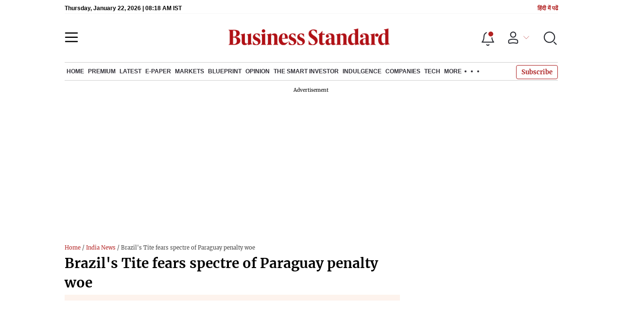

--- FILE ---
content_type: text/html; charset=utf-8
request_url: https://www.google.com/recaptcha/api2/aframe
body_size: 154
content:
<!DOCTYPE HTML><html><head><meta http-equiv="content-type" content="text/html; charset=UTF-8"></head><body><script nonce="M5mbyjpIwzWg1XWxXjuFfw">/** Anti-fraud and anti-abuse applications only. See google.com/recaptcha */ try{var clients={'sodar':'https://pagead2.googlesyndication.com/pagead/sodar?'};window.addEventListener("message",function(a){try{if(a.source===window.parent){var b=JSON.parse(a.data);var c=clients[b['id']];if(c){var d=document.createElement('img');d.src=c+b['params']+'&rc='+(localStorage.getItem("rc::a")?sessionStorage.getItem("rc::b"):"");window.document.body.appendChild(d);sessionStorage.setItem("rc::e",parseInt(sessionStorage.getItem("rc::e")||0)+1);localStorage.setItem("rc::h",'1769069935928');}}}catch(b){}});window.parent.postMessage("_grecaptcha_ready", "*");}catch(b){}</script></body></html>

--- FILE ---
content_type: application/javascript; charset=UTF-8
request_url: https://www.business-standard.com/_next/static/chunks/58410.51d43ac1bc650fa3.js
body_size: 12784
content:
(self.webpackChunk_N_E=self.webpackChunk_N_E||[]).push([[58410,11163,27484,10253,59583,64919,79890,50281],{27484:function(e){e.exports=function(){"use strict";var e=1e3,n=6e4,t=36e5,i="millisecond",r="second",o="minute",a="hour",l="day",s="week",d="month",c="quarter",u="year",p="date",v="Invalid Date",h=/^(\d{4})[-/]?(\d{1,2})?[-/]?(\d{0,2})[Tt\s]*(\d{1,2})?:?(\d{1,2})?:?(\d{1,2})?[.:]?(\d+)?$/,f=/\[([^\]]+)]|Y{1,4}|M{1,4}|D{1,2}|d{1,4}|H{1,2}|h{1,2}|a|A|m{1,2}|s{1,2}|Z{1,2}|SSS/g,m={name:"en",weekdays:"Sunday_Monday_Tuesday_Wednesday_Thursday_Friday_Saturday".split("_"),months:"January_February_March_April_May_June_July_August_September_October_November_December".split("_"),ordinal:function(e){var n=["th","st","nd","rd"],t=e%100;return"["+e+(n[(t-20)%10]||n[t]||n[0])+"]"}},_=function(e,n,t){var i=String(e);return!i||i.length>=n?e:""+Array(n+1-i.length).join(t)+e},b={s:_,z:function(e){var n=-e.utcOffset(),t=Math.abs(n),i=Math.floor(t/60),r=t%60;return(n<=0?"+":"-")+_(i,2,"0")+":"+_(r,2,"0")},m:function e(n,t){if(n.date()<t.date())return-e(t,n);var i=12*(t.year()-n.year())+(t.month()-n.month()),r=n.clone().add(i,d),o=t-r<0,a=n.clone().add(i+(o?-1:1),d);return+(-(i+(t-r)/(o?r-a:a-r))||0)},a:function(e){return e<0?Math.ceil(e)||0:Math.floor(e)},p:function(e){return{M:d,y:u,w:s,d:l,D:p,h:a,m:o,s:r,ms:i,Q:c}[e]||String(e||"").toLowerCase().replace(/s$/,"")},u:function(e){return void 0===e}},g="en",y={};y[g]=m;var x="$isDayjsObject",w=function(e){return e instanceof k||!(!e||!e[x])},M=function e(n,t,i){var r;if(!n)return g;if("string"==typeof n){var o=n.toLowerCase();y[o]&&(r=o),t&&(y[o]=t,r=o);var a=n.split("-");if(!r&&a.length>1)return e(a[0])}else{var l=n.name;y[l]=n,r=l}return!i&&r&&(g=r),r||!i&&g},S=function(e,n){if(w(e))return e.clone();var t="object"==typeof n?n:{};return t.date=e,t.args=arguments,new k(t)},j=b;j.l=M,j.i=w,j.w=function(e,n){return S(e,{locale:n.$L,utc:n.$u,x:n.$x,$offset:n.$offset})};var k=function(){function m(e){this.$L=M(e.locale,null,!0),this.parse(e),this.$x=this.$x||e.x||{},this[x]=!0}var _=m.prototype;return _.parse=function(e){this.$d=function(e){var n=e.date,t=e.utc;if(null===n)return new Date(NaN);if(j.u(n))return new Date;if(n instanceof Date)return new Date(n);if("string"==typeof n&&!/Z$/i.test(n)){var i=n.match(h);if(i){var r=i[2]-1||0,o=(i[7]||"0").substring(0,3);return t?new Date(Date.UTC(i[1],r,i[3]||1,i[4]||0,i[5]||0,i[6]||0,o)):new Date(i[1],r,i[3]||1,i[4]||0,i[5]||0,i[6]||0,o)}}return new Date(n)}(e),this.init()},_.init=function(){var e=this.$d;this.$y=e.getFullYear(),this.$M=e.getMonth(),this.$D=e.getDate(),this.$W=e.getDay(),this.$H=e.getHours(),this.$m=e.getMinutes(),this.$s=e.getSeconds(),this.$ms=e.getMilliseconds()},_.$utils=function(){return j},_.isValid=function(){return!(this.$d.toString()===v)},_.isSame=function(e,n){var t=S(e);return this.startOf(n)<=t&&t<=this.endOf(n)},_.isAfter=function(e,n){return S(e)<this.startOf(n)},_.isBefore=function(e,n){return this.endOf(n)<S(e)},_.$g=function(e,n,t){return j.u(e)?this[n]:this.set(t,e)},_.unix=function(){return Math.floor(this.valueOf()/1e3)},_.valueOf=function(){return this.$d.getTime()},_.startOf=function(e,n){var t=this,i=!!j.u(n)||n,c=j.p(e),v=function(e,n){var r=j.w(t.$u?Date.UTC(t.$y,n,e):new Date(t.$y,n,e),t);return i?r:r.endOf(l)},h=function(e,n){return j.w(t.toDate()[e].apply(t.toDate("s"),(i?[0,0,0,0]:[23,59,59,999]).slice(n)),t)},f=this.$W,m=this.$M,_=this.$D,b="set"+(this.$u?"UTC":"");switch(c){case u:return i?v(1,0):v(31,11);case d:return i?v(1,m):v(0,m+1);case s:var g=this.$locale().weekStart||0,y=(f<g?f+7:f)-g;return v(i?_-y:_+(6-y),m);case l:case p:return h(b+"Hours",0);case a:return h(b+"Minutes",1);case o:return h(b+"Seconds",2);case r:return h(b+"Milliseconds",3);default:return this.clone()}},_.endOf=function(e){return this.startOf(e,!1)},_.$set=function(e,n){var t,s=j.p(e),c="set"+(this.$u?"UTC":""),v=(t={},t[l]=c+"Date",t[p]=c+"Date",t[d]=c+"Month",t[u]=c+"FullYear",t[a]=c+"Hours",t[o]=c+"Minutes",t[r]=c+"Seconds",t[i]=c+"Milliseconds",t)[s],h=s===l?this.$D+(n-this.$W):n;if(s===d||s===u){var f=this.clone().set(p,1);f.$d[v](h),f.init(),this.$d=f.set(p,Math.min(this.$D,f.daysInMonth())).$d}else v&&this.$d[v](h);return this.init(),this},_.set=function(e,n){return this.clone().$set(e,n)},_.get=function(e){return this[j.p(e)]()},_.add=function(i,c){var p,v=this;i=Number(i);var h=j.p(c),f=function(e){var n=S(v);return j.w(n.date(n.date()+Math.round(e*i)),v)};if(h===d)return this.set(d,this.$M+i);if(h===u)return this.set(u,this.$y+i);if(h===l)return f(1);if(h===s)return f(7);var m=(p={},p[o]=n,p[a]=t,p[r]=e,p)[h]||1,_=this.$d.getTime()+i*m;return j.w(_,this)},_.subtract=function(e,n){return this.add(-1*e,n)},_.format=function(e){var n=this,t=this.$locale();if(!this.isValid())return t.invalidDate||v;var i=e||"YYYY-MM-DDTHH:mm:ssZ",r=j.z(this),o=this.$H,a=this.$m,l=this.$M,s=t.weekdays,d=t.months,c=t.meridiem,u=function(e,t,r,o){return e&&(e[t]||e(n,i))||r[t].slice(0,o)},p=function(e){return j.s(o%12||12,e,"0")},h=c||function(e,n,t){var i=e<12?"AM":"PM";return t?i.toLowerCase():i};return i.replace(f,(function(e,i){return i||function(e){switch(e){case"YY":return String(n.$y).slice(-2);case"YYYY":return j.s(n.$y,4,"0");case"M":return l+1;case"MM":return j.s(l+1,2,"0");case"MMM":return u(t.monthsShort,l,d,3);case"MMMM":return u(d,l);case"D":return n.$D;case"DD":return j.s(n.$D,2,"0");case"d":return String(n.$W);case"dd":return u(t.weekdaysMin,n.$W,s,2);case"ddd":return u(t.weekdaysShort,n.$W,s,3);case"dddd":return s[n.$W];case"H":return String(o);case"HH":return j.s(o,2,"0");case"h":return p(1);case"hh":return p(2);case"a":return h(o,a,!0);case"A":return h(o,a,!1);case"m":return String(a);case"mm":return j.s(a,2,"0");case"s":return String(n.$s);case"ss":return j.s(n.$s,2,"0");case"SSS":return j.s(n.$ms,3,"0");case"Z":return r}return null}(e)||r.replace(":","")}))},_.utcOffset=function(){return 15*-Math.round(this.$d.getTimezoneOffset()/15)},_.diff=function(i,p,v){var h,f=this,m=j.p(p),_=S(i),b=(_.utcOffset()-this.utcOffset())*n,g=this-_,y=function(){return j.m(f,_)};switch(m){case u:h=y()/12;break;case d:h=y();break;case c:h=y()/3;break;case s:h=(g-b)/6048e5;break;case l:h=(g-b)/864e5;break;case a:h=g/t;break;case o:h=g/n;break;case r:h=g/e;break;default:h=g}return v?h:j.a(h)},_.daysInMonth=function(){return this.endOf(d).$D},_.$locale=function(){return y[this.$L]},_.locale=function(e,n){if(!e)return this.$L;var t=this.clone(),i=M(e,n,!0);return i&&(t.$L=i),t},_.clone=function(){return j.w(this.$d,this)},_.toDate=function(){return new Date(this.valueOf())},_.toJSON=function(){return this.isValid()?this.toISOString():null},_.toISOString=function(){return this.$d.toISOString()},_.toString=function(){return this.$d.toUTCString()},m}(),$=k.prototype;return S.prototype=$,[["$ms",i],["$s",r],["$m",o],["$H",a],["$W",l],["$M",d],["$y",u],["$D",p]].forEach((function(e){$[e[1]]=function(n){return this.$g(n,e[0],e[1])}})),S.extend=function(e,n){return e.$i||(e(n,k,S),e.$i=!0),S},S.locale=M,S.isDayjs=w,S.unix=function(e){return S(1e3*e)},S.en=y[g],S.Ls=y,S.p={},S}()},83741:function(e,n,t){"use strict";t.d(n,{Fk:function(){return _},Oh:function(){return m},Ro:function(){return v},hY:function(){return f},ti:function(){return h}});var i=t(26042),r=t(99534),o=t(85893),a=t(68333),l=t(67294),s=t(5152),d=t.n(s),c=t(11163),u=t(21227),p=d()((function(){return Promise.all([t.e(53808),t.e(14393)]).then(t.bind(t,14393))}),{loadableGenerated:{webpack:function(){return[14393]}},ssr:!1});var v=function(e){var n=e.level,t=e.text,a=e.url,s=void 0===a?"":a,d=(e.data,(0,r.Z)(e,["level","text","url","data"]));n||(n="h2"),"h6"==n&&(n="h1");var c="".concat(n);return""!==s?l.createElement(c,(0,i.Z)({},d),(0,o.jsx)("a",{className:"smallcard-title",href:"".concat("https://www.business-standard.com").concat(s),children:t})):l.createElement(c,(0,i.Z)({},d),(0,o.jsx)(o.Fragment,{children:t}))},h=function(e){var n,t,i,r=e.Data,l=(0,c.useRouter)(),s=null===l||void 0===l||null===(n=l.asPath)||void 0===n?void 0:n.split("?")[0];return((null===r||void 0===r?void 0:r.block_article_options)&a.KQ.IS_HEADING_HIDE)!=a.KQ.IS_HEADING_HIDE&&(0,o.jsxs)("div",{className:"section-header",children:[(0,o.jsx)(v,{className:"section-title",level:"/markets/ipo"===s&&"IPO News"===(null===r||void 0===r?void 0:r.block_heading)?"h1":null===r||void 0===r?void 0:r.tag_type,text:null===r||void 0===r?void 0:r.block_heading,url:null===r||void 0===r?void 0:r.block_heading_url}),"string"===typeof(null===r||void 0===r?void 0:r.logo_script_web)&&""!==(null===r||void 0===r?void 0:r.logo_script_web)&&(0,o.jsx)(o.Fragment,{children:(0,o.jsx)(p,{script:null===r||void 0===r?void 0:r.logo_script_web,isHeaderLogo:!0})}),(null===r||void 0===r?void 0:r.block_heading_url)&&""!==(null===r||void 0===r?void 0:r.block_heading_url)&&("More on Markets"!==(null===r||void 0===r?void 0:r.block_heading)||"More on Markets"===(null===r||void 0===r?void 0:r.block_heading)&&(null===r||void 0===r||null===(t=r.itemList)||void 0===t?void 0:t.length)>0)&&(0,o.jsx)("a",{className:"button-see-all",href:(i=r.block_heading_url,i.includes("pf")?"".concat("https://www.business-standard.com","/finance").concat(i.replace("pf","personal-finance")):i.includes("category/beyond-business-books-10405.htm")?"".concat("https://www.business-standard.com").concat(i.replace("category/beyond-business-books-10405.htm","book")):i.includes("international")?"".concat("https://www.business-standard.com").concat(i.replace("international","world-news")):i.includes("beyond-business")?"".concat("https://www.business-standard.com").concat(i.replace("beyond-business","india-news")):i.includes("category/opinion-columns-1050201.htm")?"".concat("https://www.business-standard.com").concat(i.replace("category/opinion-columns-1050201.htm","opinion/columns")):"".concat("https://www.business-standard.com").concat(i)),onClick:function(){(0,u.JH)(r.block_heading_url,"More")},children:"More"})]})},f=function(e){var n=e.heading,t=e.tagType,i=e.url,r=e.data;return(0,o.jsx)(o.Fragment,{children:(0,o.jsx)(v,{level:t,text:n,url:i,data:r})})},m=function(e,n){return Math.abs(e&n)==Math.abs(n)},_=function(e){return e.includes("| <a")||e.includes("|<a")}},58410:function(e,n,t){"use strict";t.r(n);var i=t(10253),r=t(85893),o=t(95992),a=t(17539),l=t(68333),s=t(25935),d=t(5152),c=t.n(d),u=t(67294),p=t(9473),v=t(3033),h=t.n(v),f=t(21227),m=t(11163),_=t(83741),b=t(85518),g=t(48918),y=t(27484),x=t.n(y),w=c()((function(){return Promise.all([t.e(25675),t.e(59907)]).then(t.bind(t,59907))}),{loadableGenerated:{webpack:function(){return[59907]}},ssr:!1}),M=c()((function(){return t.e(66442).then(t.bind(t,19730))}),{loadableGenerated:{webpack:function(){return[19730]}},ssr:!0}),S=c()((function(){return Promise.all([t.e(74885),t.e(9669),t.e(76646),t.e(23e3),t.e(41784)]).then(t.bind(t,23e3))}),{loadableGenerated:{webpack:function(){return[23e3]}},ssr:!1}),j=c()((function(){return t.e(65323).then(t.bind(t,65323))}),{loadableGenerated:{webpack:function(){return[65323]}},ssr:!0}),k=c()((function(){return t.e(26909).then(t.bind(t,77503))}),{loadableGenerated:{webpack:function(){return[77503]}},ssr:!0}),$=c()((function(){return t.e(10820).then(t.bind(t,69245))}),{loadableGenerated:{webpack:function(){return[69245]}},ssr:!1}),N=c()((function(){return t.e(47257).then(t.bind(t,47257))}),{loadableGenerated:{webpack:function(){return[47257]}},ssr:!0}),D=c()((function(){return t.e(40761).then(t.bind(t,40761))}),{loadableGenerated:{webpack:function(){return[40761]}}}),O=c()((function(){return t.e(17241).then(t.bind(t,17241))}),{loadableGenerated:{webpack:function(){return[17241]}}}),I=c()((function(){return Promise.all([t.e(25675),t.e(17240)]).then(t.bind(t,17240))}),{loadableGenerated:{webpack:function(){return[17240]}}}),P=c()((function(){return t.e(41369).then(t.bind(t,41369))}),{loadableGenerated:{webpack:function(){return[41369]}}}),A=c()((function(){return t.e(68458).then(t.bind(t,68458))}),{loadableGenerated:{webpack:function(){return[68458]}},ssr:!1}),T=c()((function(){return Promise.all([t.e(74885),t.e(86898),t.e(9669),t.e(76646),t.e(47643),t.e(35439),t.e(53089)]).then(t.bind(t,35439))}),{loadableGenerated:{webpack:function(){return[35439]}},ssr:!1}),C=c()((function(){return Promise.all([t.e(19613),t.e(50832)]).then(t.bind(t,19613))}),{loadableGenerated:{webpack:function(){return[19613]}},ssr:!1}),L=c()((function(){return Promise.all([t.e(53808),t.e(14393)]).then(t.bind(t,14393))}),{loadableGenerated:{webpack:function(){return[14393]}},ssr:!1}),F=c()((function(){return t.e(69808).then(t.bind(t,69808))}),{loadableGenerated:{webpack:function(){return[69808]}},ssr:!1}),G=c()((function(){return t.e(14190).then(t.bind(t,49950))}),{loadableGenerated:{webpack:function(){return[49950]}},ssr:!0}),U=c()((function(){return Promise.all([t.e(9669),t.e(76646),t.e(98957),t.e(47643),t.e(28134),t.e(96248),t.e(62721)]).then(t.bind(t,68745))}),{loadableGenerated:{webpack:function(){return[68745]}},ssr:!1}),Z=c()((function(){return Promise.all([t.e(9669),t.e(76646),t.e(90685),t.e(74597)]).then(t.bind(t,33271))}),{loadableGenerated:{webpack:function(){return[33271]}},ssr:!1});c()((function(){return Promise.all([t.e(14590),t.e(69560)]).then(t.bind(t,88649))}),{loadableGenerated:{webpack:function(){return[88649]}},ssr:!1});n.default=function(e){var n,t,d,c,v,y,z,E,B,W,H,q,Y,R,V,Q,X,J,K,ee,ne,te,ie,re,oe,ae,le=e.data,se=e.latest,de=e.bannerData,ce=e.newArtUrl,ue=(e.rightbarData,e.index),pe=(e.webviewRender,e.exploreNews),ve=e.articleSchema,he=e.isNoBanner,fe=!1,me=(0,u.useRef)(null===le||void 0===le?void 0:le.articleId);(0,g.Z)(me)&&(fe=!0);var _e=(0,p.v9)(o.tT),be=(0,a.checkUserSubscription)(null===_e||void 0===_e?void 0:_e.subscriptionDetails),ge=[],ye=de&&Object.keys(de).some((function(e){return e.startsWith("between_article_content")}))?de:null===de||void 0===de?void 0:de.global;ye&&Object.keys(ye).forEach((function(e){e.startsWith("between_article_content")&&ge.push(ye[e])}));var xe="";(null===le||void 0===le?void 0:le.htmlContent)&&(xe=null===le||void 0===le?void 0:le.htmlContent);var we=(0,m.useRouter)(),Me=(0,r.jsx)("div",{className:"mb-20",children:(null===se||void 0===se?void 0:se.length)>0&&(0,r.jsx)(P,{data:se,linkedCatUrlList:null===le||void 0===le?void 0:le.linkedCatUrlList,type:"related",stindex:ue,isSubscribed:be})}),Se=(null===le||void 0===le||null===(n=le.allTopicAboutPage)||void 0===n?void 0:n.map)&&(null===le||void 0===le||null===(t=le.allTopicAboutPage)||void 0===t?void 0:t.map((function(e,n){var t="";return t=(null===e||void 0===e?void 0:e.field_url)&&""!=(null===e||void 0===e?void 0:e.field_url)?(0,a.topicUrlFormatSpecialCharToHyphen)(null===e||void 0===e?void 0:e.field_url):("about_type"===(null===e||void 0===e?void 0:e.field_type)?"/about/":"/topic/")+(0,a.topicUrlFormatSpecialCharToHyphen)((0,a.convertToSlug)(null===e||void 0===e?void 0:e.field_name)),(0,r.jsxs)(u.Fragment,{children:[0==n&&(0,r.jsx)("strong",{children:"Topics :"}),(0,r.jsx)("a",{href:""!=t?"".concat("https://www.business-standard.com").concat(t):"#",children:(0,r.jsxs)("span",{children:[" ",null===e||void 0===e?void 0:e.field_name]},n)},n)]},n)}))),je=!!((null===le||void 0===le?void 0:le.OtherContent)&&(null===le||void 0===le||null===(d=le.OtherContent)||void 0===d||null===(c=d.content)||void 0===c?void 0:c.length)>0),ke=(0,u.useState)(!0),$e=ke[0],Ne=ke[1],De=(0,u.useState)(!1),Oe=(De[0],De[1]),Ie=(0,u.useState)(!1),Pe=Ie[0];Ie[1];window.addEventListener("scroll",(function(){var e=document.documentElement.scrollTop;Oe(e>100)}));var Ae=(null===le||void 0===le?void 0:le.articleCompanyMap)&&(null===le||void 0===le?void 0:le.articleCompanyMap.find((function(e){return"Y"===e.insert_chart})));(0,u.useEffect)((function(){!function(){var e=localStorage.getItem("Subscriptionnow");if("subs"===e||null!==localStorage.getItem("paid_article_url")&&void 0!==localStorage.getItem("paid_article_url")&&"Success"!==localStorage.getItem("subs_success")||"1"===localStorage.getItem("Gtmid")){var n,t=x().unix(null===le||void 0===le?void 0:le.publishDate),i=t.isValid()?"".concat(t.format("MMMM D")).concat(function(e){if(e>3&&e<21)return"th";switch(e%10){case 1:return"st";case 2:return"nd";case 3:return"rd";default:return"th"}}(t.date())," ").concat(t.format("YYYY")):"",r=null===le||void 0===le?void 0:le.articleUrl.split("/"),o="";if((null===le||void 0===le?void 0:le.hasOwnProperty("articleMappedMultipleAuthors"))&&void 0!=(null===le||void 0===le?void 0:le.articleMappedMultipleAuthors)&&null!=(null===le||void 0===le?void 0:le.articleMappedMultipleAuthors)&&(null===(n=Object.keys(null===le||void 0===le?void 0:le.articleMappedMultipleAuthors))||void 0===n?void 0:n.length)>0)for(var a=Object.values(null===le||void 0===le?void 0:le.articleMappedMultipleAuthors),l=0;l<(null===a||void 0===a?void 0:a.length);l++)l==(null===a||void 0===a?void 0:a.length)-1?o+=a[l]:o=o+a[l]+", ";var s={content_type:"Y"==(null===le||void 0===le?void 0:le.is_paid)?"paid":"free",url:window.location.href,article_heading:null===le||void 0===le?void 0:le.heading1,article_title:null===le||void 0===le?void 0:le.description,author_name:(null===o||void 0===o?void 0:o.length)>0?o:null===le||void 0===le?void 0:le.authorName,article_id:null===le||void 0===le?void 0:le.articleId,article_category:"article"===r[1]?r[2]:r[1],article_publish_date:i,article_subcategory:"article"===r[1]||r[2].includes(".html")?"NA":r[2],video_name:"NA",video_category:"NA",publish_time:t,word_count:null===le||void 0===le?void 0:le.article_content_count};"1"===localStorage.getItem("Gtmid")&&(localStorage.removeItem("Gtmid"),(0,f.PF)(s)),null!==localStorage.getItem("paid_article_url")&&void 0!==localStorage.getItem("paid_article_url")&&"Success"!==localStorage.getItem("subs_success")&&(localStorage.removeItem("paid_article_url"),(0,f.yQ)(s)),"subs"===e&&(0,f.F6)(s)}}();var e=function(){$e&&Ne(!1)};return window.addEventListener("scroll",e,{once:!0,passive:!0}),function(){return window.removeEventListener("scroll",e)}}),[]),(0,u.useEffect)((function(){var e,n,t;be&&(null===we||void 0===we||null===(e=we.query)||void 0===e?void 0:e.redirect_uri)&&"/subscription-cart/payment"==(null===we||void 0===we||null===(n=we.query)||void 0===n?void 0:n.redirect_uri)&&we.push(null===we||void 0===we||null===(t=we.query)||void 0===t?void 0:t.redirect_uri)}),[be,_e]);var Te=le&&(null===le||void 0===le?void 0:le.multiple_authors_id)?null===le||void 0===le||null===(v=le.multiple_authors_id)||void 0===v?void 0:v.split(","):[],Ce=(null===Te||void 0===Te?void 0:Te.length)>0&&(null===Te||void 0===Te?void 0:Te.map((function(e){var n;return(0,r.jsx)(r.Fragment,{children:(null===le||void 0===le?void 0:le.articleMappedMultipleAuthors)&&(null===(n=Object.keys(null===le||void 0===le?void 0:le.articleMappedMultipleAuthors))||void 0===n?void 0:n.map)&&Object.keys(null===le||void 0===le?void 0:le.articleMappedMultipleAuthors).map((function(n){if(n==e){var t,i="";if(null===le||void 0===le?void 0:le.hasOwnProperty("articleMappedMultipleAuthorsOptions"))if(null===(t=Object.keys(null===le||void 0===le?void 0:le.articleMappedMultipleAuthorsOptions))||void 0===t?void 0:t.includes(n)){var o=Number(null===le||void 0===le?void 0:le.articleMappedMultipleAuthorsOptions[n]);i=((0,_.Oh)(o,l.zx.IS_COLUMNIST),"/author/".concat((0,a.convertToSlug)(null===le||void 0===le?void 0:le.articleMappedMultipleAuthors[n])))}else i="";return(0,r.jsx)(r.Fragment,{children:""!=i?(0,r.jsx)("a",{href:""!=i?i:"#",children:(0,r.jsx)("span",{className:"font-bold",children:null===le||void 0===le?void 0:le.articleMappedMultipleAuthors[n]})}):(0,r.jsx)(r.Fragment,{children:(0,r.jsx)("span",{className:"font-bold",children:null===le||void 0===le?void 0:le.articleMappedMultipleAuthors[n]})})})}}))})}))),Le=function(e,n){return(0,r.jsx)("a",{href:"".concat("https://www.business-standard.com","/author/search/keyword/").concat((0,a.convertToSlug)(e)),children:(0,r.jsx)("span",{className:"font-bold",children:n})})},Fe='<b>Disclaimer:</b> These are personal views of the writer. They do not necessarily reflect the opinion of <a href="'.concat("https://www.business-standard.com",'" target="_blank">www.business-standard.com</a> or the Business Standard newspaper'),Ge=Date.parse("2023-05-05T00:00:00.000Z"),Ue=function(){var e,n="";xe=xe.replace(/<(\w+=\w+|[\w\d]+=|\w+.\w+,>)/g,""),(xe=(0,a.addNoFollowsToExternal)(xe)).includes("<blockquote")?(xe=(xe=xe.replace(/<blockquote[\s\S]*?>[\s\S]*?<\/blockquote>/g,(function(e){return e.replace(/<div>/g,"<p>").replace(/<\/div>/g,"</p>")}))).replace(/<blockquote\b([^>]*)>([\s\S]*?)<\/blockquote>/g,"<div></div><div><blockquote$1>$2</blockquote></div>")).split("</div>").length>1?(e=xe.split("</div>"),n="</div>"):xe.split("<br />").length>1?(e=xe.split("<br />"),n="<br />"):xe.split("<br>").length>1?(e=xe.split("<br>"),n="<br>"):(e=xe.split("</p>"),n="</p>"):xe.split("</p>").length>1?(e=xe.split("</p>"),n="</p>"):xe.split("</div>").length>1?(e=xe.split("</div>"),n="</div>"):xe.split("<br />").length>1?(e=xe.split("<br />"),n="<br />"):(e=xe.split("<br>"),n="<br>");for(var t=[],i="",r=0,o=0;o<(null===e||void 0===e?void 0:e.length);o++)if((0,a.checkPaymentStatus)(le,be)){if(be)e.hasOwnProperty(o)&&(0==r&&o>=5&&(0,a.countWords)(i)<l.ZP.StoryParaMinWordsBeforeAd&&(null===e||void 0===e?void 0:e.length)-(o+1)>=3&&(i+='<div id="latestnewshere"></div>',r=1),i+=(null===e||void 0===e?void 0:e[o])+n),(0,a.countWords)(i)>=l.ZP.StoryParaMinWordsBeforeAd&&-1===(null===e||void 0===e?void 0:e[o].indexOf("<blockquote"))?(t.push(i),i=""):(0,a.countWords)(i)<=l.ZP.StoryParaMinWordsBeforeAd&&o+1===(null===e||void 0===e?void 0:e.length)&&t.push(i);else if(0===o){var s=xe=(xe=(xe=xe.replace(/<(img|iframe|blockquote|video)(.*?)>/g,"")).replace(/\s*class="wrap-iframe"/g,"")).replace(/<script\b[^<]*(?:(?!<\/script>)<[^<]*)*<\/script>/gi,"");t.push(null===s||void 0===s?void 0:s.split(" ").slice(0,100).join(" "))}}else if(Pe){if(0===o){var d=xe=(xe=(xe=xe.replace(/<(img|iframe|blockquote|video)(.*?)>/g,"")).replace(/\s*class="wrap-iframe"/g,"")).replace(/<script\b[^<]*(?:(?!<\/script>)<[^<]*)*<\/script>/gi,"");t.push(null===d||void 0===d?void 0:d.split(" ").slice(0,100).join(" "))}}else e.hasOwnProperty(o)&&(0==r&&o>=5&&(0,a.countWords)(i)<l.ZP.StoryParaMinWordsBeforeAd&&(null===e||void 0===e?void 0:e.length)-(o+1)>=3&&(i+='<div id="latestnewshere"></div>',r=1),i+=(null===e||void 0===e?void 0:e[o])+n),(0,a.countWords)(i)>=l.ZP.StoryParaMinWordsBeforeAd&&-1===(null===e||void 0===e?void 0:e[o].indexOf("<blockquote"))?(t.push(i),i=""):(0,a.countWords)(i)<=l.ZP.StoryParaMinWordsBeforeAd&&o+1===(null===e||void 0===e?void 0:e.length)&&t.push(i);return t}();return(0,r.jsxs)(r.Fragment,{children:[(0,r.jsx)("div",{className:be?"":"hide-on-mobile",children:(0,r.jsx)(F,{isSubscribed:be,isMobileOnly:b.UA,bannerData:de,index:ue,mobileDisplay:!1,isNoBanner:he})}),(0,r.jsxs)("section",{className:"section-flex story-col",children:[(0,r.jsxs)("article",{className:"flex-70",children:[(0,r.jsx)("div",{className:"breadcrumbcol",children:(0,r.jsx)(k,{data:null===le||void 0===le?void 0:le.articleBreadCrumb,heading:null===le||void 0===le?void 0:le.heading1,url:"https://www.business-standard.com"+(null===le||void 0===le?void 0:le.articleUrl)})}),fe&&b.UA&&!be&&(0,r.jsx)(r.Fragment,{children:"undefined"!==typeof(null===de||void 0===de?void 0:de.article_float_all)&&(0,r.jsx)(r.Fragment,{children:(0,r.jsx)($,{script:null===de||void 0===de?void 0:de.article_float_all,isNoBanner:he})})}),(0,r.jsx)("div",{children:(0,r.jsxs)("div",{className:"".concat(h().storydetail," storydetail"),children:[(0,r.jsx)("h1",{className:"".concat(h().stryhdtp," stryhdtp"),children:(0,s.ZP)(null===le||void 0===le?void 0:le.heading1)}),(0,r.jsx)("h2",{className:"".concat(h().strydsc," strydsc"),children:null===le||void 0===le?void 0:le.subHeading}),(0,r.jsx)("div",{className:be?"":"show-on-mobile",children:(0,r.jsx)(F,{isSubscribed:be,isMobileOnly:b.UA,bannerData:de,index:ue,mobileDisplay:!0,isNoBanner:he})}),(0,r.jsx)("div",{id:"above_feature_image_banner-"+ue,children:"undefined"!==typeof(null===de||void 0===de?void 0:de.above_feature_image_banner)&&(0,r.jsx)($,{script:de&&"above_feature_image_banner"in de?null===de||void 0===de?void 0:de.above_feature_image_banner:null===de||void 0===de||null===(y=de.global)||void 0===y?void 0:y.above_feature_image_banner,articlePage:ue,isNoBanner:he})}),(0,r.jsxs)("div",{className:h().storyimage,children:[(0,r.jsxs)("div",{className:"".concat(h().positionrelative," positionrelative"),children:[(0,r.jsx)("i",{className:"img-sizer"}),(0,r.jsx)(I,{className:"img-fluid w-100 lazy-img",src:null===le||void 0===le||null===(z=le.featuredImageObj)||void 0===z?void 0:z.url,title:(null===le||void 0===le||null===(E=le.featuredImageObj)||void 0===E?void 0:E.title)?null===le||void 0===le||null===(B=le.featuredImageObj)||void 0===B?void 0:B.title:null===le||void 0===le?void 0:le.item_heading,alt:(null===le||void 0===le||null===(W=le.featuredImageObj)||void 0===W?void 0:W.alt_text)?null===le||void 0===le||null===(H=le.featuredImageObj)||void 0===H?void 0:H.alt_text:null===le||void 0===le?void 0:le.item_heading,width:826,height:465,post:le,imageType:(null===le||void 0===le||null===(q=le.featuredImageObj)||void 0===q?void 0:q.akamai_image_type)?null===le||void 0===le||null===(Y=le.featuredImageObj)||void 0===Y?void 0:Y.akamai_image_type:l.ZP.Default_Image_Type,preload:1}),(0,r.jsx)("div",{className:h().strlabel,children:!(0,a.checkPaymentStatus)(le,be)||be||je?(0,r.jsx)(r.Fragment,{}):(0,r.jsx)("small",{children:" premium "})})]}),(0,r.jsx)("p",{className:"".concat(h().captiontext," captiontext"),children:(null===le||void 0===le||null===(R=le.featuredImageObj)||void 0===R?void 0:R.caption)?null===le||void 0===le||null===(V=le.featuredImageObj)||void 0===V?void 0:V.caption:null===le||void 0===le||null===(Q=le.featuredImageObj)||void 0===Q?void 0:Q.media_caption})]}),(0,r.jsxs)("span",{className:h().dtlauthinfo,children:[(null===le||void 0===le?void 0:le.displayAuthorName)&&(0,r.jsx)(r.Fragment,{children:(null===le||void 0===le?void 0:le.hasOwnProperty("articleMappedMultipleAuthors"))&&(null===(X=Object.keys(null===le||void 0===le?void 0:le.articleMappedMultipleAuthors))||void 0===X?void 0:X.length)>0?Ce:(null===le||void 0===le?void 0:le.authorName)&&(null===le||void 0===le?void 0:le.authorName.length)>0&&(0,r.jsx)(r.Fragment,{children:function(){var e=(null===le||void 0===le?void 0:le.authorName)||"",n=(0,a.splitAuthorValues)(e);return Array.isArray(n)?n.map&&n.map((function(e,n){return Le(e,e)})):Le(n,null===le||void 0===le?void 0:le.authorName)}()})}),(null===le||void 0===le?void 0:le.placeName)&&(0,r.jsx)(r.Fragment,{children:(0,r.jsxs)("span",{style:{color:"#b22222"},children:[" ",null===le||void 0===le?void 0:le.placeName," "]})})]}),(0,r.jsx)("div",{className:h().autdtl,children:(0,r.jsx)(M,{delimeter:" Last Updated : ",isIST:!0,post:le,minReadShow:!je,dateTimeSow:!0,isPrintShow:!0,isFree:!(0,a.checkPaymentStatus)(le,be),addingParamsForDiv:!0,articleSchema:ve})}),(null===le||void 0===le?void 0:le.contentMp3)&&""!==(null===le||void 0===le?void 0:le.contentMp3)&&!je&&(0,r.jsxs)("div",{className:"".concat(h().storyautio," storyautio"),children:[(0,r.jsx)("h4",{children:"Listen to This Article"}),(0,r.jsx)("div",{className:"".concat(h().audiobox," audio-box"),children:!$e&&(0,r.jsx)(C,{data:le,activePWOnFree:Pe})})]}),(0,r.jsxs)("div",{className:je?"photocontent":"".concat(h().storycontent," storycontent"),children:[(0,r.jsx)("div",{id:"parent_top_div",style:{margin:"0 0"},children:(null===le||void 0===le?void 0:le.OtherContent)&&(null===le||void 0===le||null===(J=le.OtherContent)||void 0===J?void 0:J.content)&&(null===le||void 0===le||null===(K=le.OtherContent)||void 0===K||null===(ee=K.content)||void 0===ee?void 0:ee.length)>0?(0,r.jsx)(j,{data:le}):xe&&xe.length>0&&(null===Ue||void 0===Ue?void 0:Ue.map((function(e,n){var t,o,l=e;return-1!==l.indexOf("<script")&&(l=l.replace(/<script\b[^<]*(?:(?!<\/script>)<[^<]*)*<\/script>/gi,(function(e){return'<div id="scriptwrapper">'.concat(e,"</div>")}))),(0,r.jsxs)(u.Fragment,{children:[n>=0&&(0,r.jsx)(r.Fragment,{children:!be&&ge[n]&&(0,r.jsx)("div",{style:{minHeight:"250px"},id:(null===ge||void 0===ge||null===(t=ge[n])||void 0===t?void 0:t.bannerPosition)+"-"+ue,children:(0,r.jsx)("div",{className:0===ue?"advertisement-bg storyadsprg":"",children:(0,r.jsx)($,{script:null===ge||void 0===ge?void 0:ge[n],articlePage:ue,isNoBanner:he})})})}),(0,r.jsxs)(r.Fragment,{children:[(0,s.ZP)(l,{replace:function(e){if(e.attribs&&"latestnewshere"===e.attribs.id)return Me;if("img"===e.name){var n=e.attribs,t=n.src,o=n.alt;n.width,n.height;return(0,r.jsx)(w,{src:t,alt:o||""},t)}if(e.attribs&&"scriptwrapper"===e.attribs.id){var a=e.children?e.children.map((function(e){if("text"===e.type)return e.data;if("script"===e.type){var n=e.attribs?Object.entries(e.attribs).map((function(e){var n=(0,i.Z)(e,2),t=n[0],r=n[1];return"".concat(t,'="').concat(r,'"')})).join(" "):"";return"<".concat(e.name," ").concat(n,"></").concat(e.name,">")}return""})).join(""):"";return(0,r.jsxs)(r.Fragment,{children:[" ",!$e&&(0,r.jsx)(L,{script:a})," "]})}}}),0==n&&(0,r.jsx)("span",{style:{display:"block",height:"1px"},ref:me,children:"\xa0"}),1==n&&!$e&&!1,!$e&&(null===le||void 0===le||null===(o=le.articleCompanyMap)||void 0===o?void 0:o.length)>0&&Ae&&Ae.constructor===Object&&0===n?(0,a.checkPaymentStatus)(le,be)||Pe?(0,r.jsx)(r.Fragment,{}):(0,r.jsx)("div",{className:"storygraphcol",children:(0,r.jsx)(T,{data:Ae})}):""]})]},n)})))}),(0,r.jsx)(D,{data:le}),!$e&&(0,r.jsx)("div",{className:h().whtsppchannle,children:(0,r.jsxs)("a",{href:"https://www.whatsapp.com/channel/0029Va6cbsSDuMRmPCIgXS2t",target:"_blank",children:[(0,r.jsxs)("svg",{viewBox:"0 0 64 64",width:"32",height:"32",children:[(0,r.jsx)("circle",{cx:"32",cy:"32",r:"31",fill:"#25D366"}),(0,r.jsx)("path",{d:"m42.32286,33.93287c-0.5178,-0.2589 -3.04726,-1.49644 -3.52105,-1.66732c-0.4712,-0.17346 -0.81554,-0.2589 -1.15987,0.2589c-0.34175,0.51004 -1.33075,1.66474 -1.63108,2.00648c-0.30032,0.33658 -0.60064,0.36247 -1.11327,0.12945c-0.5178,-0.2589 -2.17994,-0.80259 -4.14759,-2.56312c-1.53269,-1.37217 -2.56312,-3.05503 -2.86603,-3.57283c-0.30033,-0.5178 -0.03366,-0.80259 0.22524,-1.06149c0.23301,-0.23301 0.5178,-0.59547 0.7767,-0.90616c0.25372,-0.31068 0.33657,-0.5178 0.51262,-0.85437c0.17088,-0.36246 0.08544,-0.64725 -0.04402,-0.90615c-0.12945,-0.2589 -1.15987,-2.79613 -1.58964,-3.80584c-0.41424,-1.00971 -0.84142,-0.88027 -1.15987,-0.88027c-0.29773,-0.02588 -0.64208,-0.02588 -0.98382,-0.02588c-0.34693,0 -0.90616,0.12945 -1.37736,0.62136c-0.4712,0.5178 -1.80194,1.76053 -1.80194,4.27186c0,2.51134 1.84596,4.945 2.10227,5.30747c0.2589,0.33657 3.63497,5.51458 8.80262,7.74113c1.23237,0.5178 2.1903,0.82848 2.94111,1.08738c1.23237,0.38836 2.35599,0.33657 3.24402,0.20712c0.99159,-0.15534 3.04985,-1.24272 3.47963,-2.45956c0.44013,-1.21683 0.44013,-2.22654 0.31068,-2.45955c-0.12945,-0.23301 -0.46601,-0.36247 -0.98382,-0.59548m-9.40068,12.84407l-0.02589,0c-3.05503,0 -6.08417,-0.82849 -8.72495,-2.38189l-0.62136,-0.37023l-6.47252,1.68286l1.73463,-6.29129l-0.41424,-0.64725c-1.70875,-2.71846 -2.6149,-5.85116 -2.6149,-9.07706c0,-9.39809 7.68934,-17.06155 17.15993,-17.06155c4.58253,0 8.88029,1.78642 12.11655,5.02268c3.23625,3.21036 5.02267,7.50812 5.02267,12.06476c-0.0078,9.3981 -7.69712,17.06155 -17.14699,17.06155m14.58906,-31.58846c-3.93529,-3.80584 -9.1133,-5.95471 -14.62789,-5.95471c-11.36055,0 -20.60848,9.2065 -20.61625,20.52564c0,3.61684 0.94757,7.14565 2.75211,10.26282l-2.92557,10.63564l10.93337,-2.85309c3.0136,1.63108 6.4052,2.4958 9.85634,2.49839l0.01037,0c11.36574,0 20.61884,-9.2091 20.62403,-20.53082c0,-5.48093 -2.14111,-10.64081 -6.03239,-14.51915",fill:"white"})]}),"Connect with us on WhatsApp"]})}),"1050201000"==(null===le||void 0===le||null===(ne=le.defaultArticleCat)||void 0===ne?void 0:ne.category_id)&&"3"==(null===le||void 0===le||null===(te=le.defaultArticleCat)||void 0===te?void 0:te.category_level)&&(new Date).getTime()>Ge&&(0,r.jsx)("div",{dangerouslySetInnerHTML:{__html:Fe}}),(null===se||void 0===se?void 0:se.length)>0&&(0,r.jsx)(P,{data:se,linkedCatUrlList:null===le||void 0===le?void 0:le.linkedCatUrlList,type:"other_section",stindex:ue,isSubscribed:be})]}),(0,r.jsx)(O,{data:le}),(0,r.jsx)("div",{className:h().topiclisting,children:(0,r.jsx)("span",{children:Se})}),(0,r.jsx)(G,{date:null===le||void 0===le?void 0:le.publishDate,data:le,isIST:!0,articleSchema:ve}),!$e&&(0,r.jsx)(S,{Data:le})]},null===le||void 0===le?void 0:le.id)},ce),!be&&de&&((null===de||void 0===de||null===(ie=de.global)||void 0===ie?void 0:ie.below_article_content)||"below_article_content"in de)?(0,r.jsx)("div",{id:"below_article_content-"+ue,children:(0,r.jsx)($,{script:"below_article_content"in de?null===de||void 0===de?void 0:de.below_article_content:null===de||void 0===de||null===(re=de.global)||void 0===re?void 0:re.below_article_content,articlePage:ue,isNoBanner:he})}):"",!be&&(0,r.jsx)(A,{data:le})]}),(0,r.jsx)("aside",{className:"flex-30 articleListingPage sidebar-desktop-show ipad-40",children:!b.tq&&(Pe?(0,r.jsx)(Z,{data:le}):(0,r.jsx)(U,{categoryId:null===le||void 0===le||null===(oe=le.defaultArticleCat)||void 0===oe?void 0:oe.category_id,bannerData:de,storyNumber:ue,isNoBanner:he}))})]},ue),(0,r.jsx)("div",{id:"promoted_stories-"+ue,children:(0,r.jsx)($,{script:de&&"promoted_stories"in de?null===de||void 0===de?void 0:de.promoted_stories:null===de||void 0===de||null===(ae=de.global)||void 0===ae?void 0:ae.promoted_stories,articlePage:ue,isNoBanner:he})}),(0,r.jsx)("section",{className:"orange-bg section-div",children:(0,r.jsx)(N,{exploreNews:pe})}),(0,r.jsx)("style",{dangerouslySetInnerHTML:{__html:"\n          .pricegoldsilver {\n            font-size: 16px;\n            line-height: 24px;\n          }\n          .pricegoldsilver a { color: #b22222; }\n\n          @media (min-width: 768px) {\n            .opinionstry {\n              margin: 0 auto;\n              max-width: 65%;\n            }\n          }\n\n          .lg-on { overflow: hidden; }\n\n          .fixed-height-container {\n            display: block;\n            cursor: pointer;\n            margin: 10px 0;\n            text-align: center;\n            padding: 10px 0;\n          }\n\n          .lg-toolbar.lg-group button {\n            font-size: 44px;\n            height: 60px;\n            width: 60px;\n          }\n          .lg-toolbar.lg-group button:after,\n          .lg-download.lg-icon,\n          .lg-download.lg-icon:after {\n            color: #fff;\n          }\n          #lg-actual-size { font-size: 34px; }\n          .lg-backdrop { background-color: #000000e0; }\n\n          .lg-download.lg-icon {\n            padding-top: 10px;\n            margin-top: 6px;\n          }\n          .lg-download.lg-icon:after { font-size: 33px; }\n\n          .brtag {\n            display: block;\n            line-height: 0;\n          }\n          div > small.brtag:last-child,\n          div + small.brtag,\n          .brtagPara {\n            padding: 0 0 10px;\n            line-height: 0;\n          }\n          .brtagPara { display: block; }\n\n          .storydetail .advertisement-bg.storyadsprg div {\n            margin: 5px 0;\n          }\n\n          .breadcrum {\n            color: #424242;\n            font-size: 11px;\n            height: 36px;\n            padding: 17px 0 0;\n          }\n          .breadcrum a { color: #b22222; }\n\n          .subscribeplan {\n            padding: 0 10px 10px !important;\n          }\n\n          .zoomContainer {\n            position: relative;\n            margin: 10px 0 0;\n          }\n          .zoomContainer .brtag { display: none; }\n          .zoomContainer img { cursor: pointer; }\n\n          .zoomimg {\n            position: relative;\n            width: 100%;\n            transition: transform 0.3s ease;\n          }\n\n          .zoomIcon {\n            position: absolute;\n            width: 35px !important;\n            height: 34px;\n            bottom: 0;\n            right: 0;\n            background: rgba(255, 255, 255, 0.6)\n              url(https://www.business-standard.com/assets/web-assets/icons/magnifying.svg)\n              no-repeat 7px 5px / 25px;\n            filter: invert(1);\n            pointer-events: none;\n            border-top-left-radius: 16px;\n            margin: 0 !important;\n          }\n\n          .img-wrapper .img-caption {\n            background: #FFF1E8;\n            padding: 10px 15px;\n            color: #000;\n            font-size: 14px;\n            line-height: 24px !important;\n          }\n          .img-wrapper .zoomimg { display: flex; }\n\n          @media (min-width: 1100px) and (max-width: 1280px) {\n            .section-flex.story-col .flex-70 { margin-right: 10px; }\n          }\n\n          @media (max-width: 767px) {\n            .storydetail .advertisement-bg.storyadsprg {\n              width: 320px;\n              margin: 0 auto;\n            }\n\n            .sharedropdown {\n              transform: translate(-50%, 8%);\n            }\n\n            .storydetail .strydsc { font-size: 16px; }\n\n            .breadcrum {\n              display: inline-block;\n              overflow: hidden;\n              text-overflow: ellipsis;\n              white-space: nowrap;\n              width: 89%;\n              vertical-align: top;\n            }\n\n            /* zoom effect mobile */\n            .zoomed { transform: scale(1.8) !important; }\n            .zoomClose {\n              font-size: 40px;\n              right: 10px;\n              top: 70px;\n            }\n            .zoomInOut { display: none !important; }\n          }\n             .wrap-iframe {\n                overflow: hidden;\n                padding-top: 56.25%;\n                position: relative;\n                width: 100%;\n              }\n              .wrap-iframe iframe {\n                bottom: 0;\n                height: 100%;\n                left: 0;\n                position: absolute;\n                right: 0;\n                top: 0;\n                width: 100%;\n              }\n              .read_more { \n                  display:block;\n                  margin:10px 0;\n              }\n              .whtsclick { \n                text-align: center;\n                  padding: 10px 0 0px;}\n              .whtsclick a { \n                  color: #b22222 !important;\n                }\n                @media (max-width:767px) {\n                .whtsclick {\n                  padding: 13px 0 14px;\n                }   \n                }\n      "}})]})}},48918:function(e,n,t){"use strict";var i=t(82670),r=t(10253),o=t(67294);n.Z=function(e){var n=(0,o.useState)(!1),t=n[0],a=n[1];return(0,o.useEffect)((function(){if(e.current){var n=new IntersectionObserver((function(e,n){(0,r.Z)(e,1)[0].isIntersecting&&(a(!0),n.disconnect())})),t=setTimeout((function(){(0,i.Z)(e.current,Element)&&n.observe(e.current)}),0);return function(){clearTimeout(t),(0,i.Z)(e.current,Element)&&n.disconnect()}}}),[e]),t}},3033:function(e){e.exports={storyimage:"MainStory_storyimage__qkAq3",positionrelative:"MainStory_positionrelative__jOIzS",captiontext:"MainStory_captiontext__pELgL",storydetail:"MainStory_storydetail__uDFCx",authrimg:"MainStory_authrimg__dSEy7",stryhdtp:"MainStory_stryhdtp__frNSf",strydsc:"MainStory_strydsc__P6kfv",dtlauthinfo:"MainStory_dtlauthinfo__u_CUx",showonmobile:"MainStory_showonmobile__mNshr",strtpads:"MainStory_strtpads__0mitz",autdtl:"MainStory_autdtl__BefDN",storyautio:"MainStory_storyautio__00zQV",storycontent:"MainStory_storycontent__Pe3ys",readapp:"MainStory_readapp__QvG2w",infoBoxStory:"MainStory_infoBoxStory__YZ4mV",infosucessmess:"MainStory_infosucessmess__4XLEM",infosucessmessanim:"MainStory_infosucessmessanim__8D3cE",envlopcenter:"MainStory_envlopcenter__0Su8Q",envlopleft:"MainStory_envlopleft___dEYw",infoBoxinpt:"MainStory_infoBoxinpt__5W5Q5",dontMiss:"MainStory_dontMiss__v1yUg",whtsppchannle:"MainStory_whtsppchannle___HEk3",topiclisting:"MainStory_topiclisting__Pomc9",sbcrbtmlfull:"MainStory_sbcrbtmlfull__qIBXS",fadeup:"MainStory_fadeup__U_76V",updownbtmlfixed:"MainStory_updownbtmlfixed__4o3j6",strybtmlfixedsbhd:"MainStory_strybtmlfixedsbhd__eKEoc",sbcsftrfinput:"MainStory_sbcsftrfinput__6PUQq",submit:"MainStory_submit__XWSyD",strybtmlfixed:"MainStory_strybtmlfixed__gs2XI",strlabel:"MainStory_strlabel__iEDZ4",webexclusive:"MainStory_webexclusive__p0RL1",storygraphcol:"MainStory_storygraphcol__xewq5",mrktgrphtab:"MainStory_mrktgrphtab__u3nhb",active:"MainStory_active__oU7E2",compName:"MainStory_compName__6G_pn",stystckname:"MainStory_stystckname__1iBi_",StGraphBox:"MainStory_StGraphBox__9DUfL",CompBtn:"MainStory_CompBtn__u8P6d",lastUpd:"MainStory_lastUpd__E0nBl",StGraph:"MainStory_StGraph__jel_O",strLeft:"MainStory_strLeft__qLWu2",cmpnynseprice:"MainStory_cmpnynseprice__LVT4L",cmpnyprcDown:"MainStory_cmpnyprcDown__zewM5",cmpnyprcUp:"MainStory_cmpnyprcUp__chsut",cmpnyprcTime:"MainStory_cmpnyprcTime__taNT1",prcUpDown:"MainStory_prcUpDown__Rz9zh",strRight:"MainStory_strRight__UcbLb",Strng:"MainStory_Strng__N_ck1",mrRangSl:"MainStory_mrRangSl__M2NIr",mrktrngeslider:"MainStory_mrktrngeslider__DTdYz",flxecol:"MainStory_flxecol__uQKXr",flxeqlcol:"MainStory_flxeqlcol__RAg__",rangeslider:"MainStory_rangeslider__euXyY",rangeslidercol:"MainStory_rangeslidercol__HkL_K",negativevalue:"MainStory_negativevalue__7WRV7",MoreOn:"MainStory_MoreOn__4_xMn",morLink:"MainStory_morLink__WH8VG"}},11163:function(e,n,t){e.exports=t(90387)},39474:function(e,n,t){"use strict";function i(e){if(Array.isArray(e))return e}t.d(n,{Z:function(){return i}})},82670:function(e,n,t){"use strict";function i(e,n){return null!=n&&"undefined"!==typeof Symbol&&n[Symbol.hasInstance]?!!n[Symbol.hasInstance](e):e instanceof n}t.d(n,{Z:function(){return i}})},53128:function(e,n,t){"use strict";function i(){throw new TypeError("Invalid attempt to destructure non-iterable instance.\\nIn order to be iterable, non-array objects must have a [Symbol.iterator]() method.")}t.d(n,{Z:function(){return i}})},10253:function(e,n,t){"use strict";t.d(n,{Z:function(){return l}});var i=t(39474),r=t(13375),o=t(53128),a=t(91566);function l(e,n){return(0,i.Z)(e)||(0,r.Z)(e,n)||(0,a.Z)(e,n)||(0,o.Z)()}}}]);

--- FILE ---
content_type: application/javascript; charset=UTF-8
request_url: https://www.business-standard.com/_next/static/chunks/23094.66ee03ca08673669.js
body_size: 803
content:
"use strict";(self.webpackChunk_N_E=self.webpackChunk_N_E||[]).push([[23094],{23094:function(e,r,n){n.r(r);var i=n(85893),t=n(17539),a=n(5152),l=n.n(a),o=n(9473),d=n(95992),s=l()((function(){return Promise.all([n.e(25935),n.e(85518),n.e(25675),n.e(71719)]).then(n.bind(n,71719))}),{loadableGenerated:{webpack:function(){return[71719]}},ssr:!0}),c=l()((function(){return Promise.all([n.e(25935),n.e(9669),n.e(85518),n.e(25675),n.e(76646),n.e(85286),n.e(93340)]).then(n.bind(n,75508))}),{loadableGenerated:{webpack:function(){return[75508]}},ssr:!0}),u=l()((function(){return Promise.all([n.e(25935),n.e(85518),n.e(85286),n.e(58410)]).then(n.bind(n,58410))}),{loadableGenerated:{webpack:function(){return[58410]}},ssr:!0}),v=l()((function(){return Promise.all([n.e(25935),n.e(85518),n.e(85286),n.e(80543)]).then(n.bind(n,80543))}),{loadableGenerated:{webpack:function(){return[80543]}},ssr:!0}),b=l()((function(){return Promise.all([n.e(25935),n.e(85518),n.e(25675),n.e(58610)]).then(n.bind(n,58610))}),{loadableGenerated:{webpack:function(){return[58610]}},ssr:!0}),f=l()((function(){return Promise.all([n.e(25935),n.e(85518),n.e(25675),n.e(85286),n.e(74350)]).then(n.bind(n,74350))}),{loadableGenerated:{webpack:function(){return[74350]}},ssr:!0}),p=l()((function(){return Promise.all([n.e(25935),n.e(85518),n.e(85286),n.e(23859)]).then(n.bind(n,23859))}),{loadableGenerated:{webpack:function(){return[23859]}},ssr:!0});r.default=function(e){var r,n,a,l,h,w,x,A=e.data,D=(e.latest,e.bannerData),m=e.newArtUrl,N=e.rightbarData,g=e.index,P=e.liveBlogData,_=e.exploreNews,B=e.referrer,k=void 0===B?"":B,U=e.articleSchema,C=e.isNoBanner,S=e.isPremiumNewDesign,j=void 0!==S&&S,G=(0,o.v9)(d.tT),y=(0,t.checkUserSubscription)(null===G||void 0===G?void 0:G.subscriptionDetails),L={"commercial-content":"opinion",isPodcast:"podcast",isLiveBlog:"live-blog","bs-new-article-sponsor-content":"isPartner"},E={opinion:s,isPartner:b},O=!!((null===A||void 0===A?void 0:A.OtherContent)&&(null===A||void 0===A||null===(r=A.OtherContent)||void 0===r||null===(n=r.content)||void 0===n?void 0:n.length)>0);if(A&&(null===A||void 0===A?void 0:A.isPodcast)&&1==(null===A||void 0===A?void 0:A.isPodcast))return(0,i.jsx)(f,{data:A,latest:null===A||void 0===A?void 0:A.relatedArticles,bannerData:D,newArtUrl:m,rightbarData:N,index:g,exploreNews:_,articleSchema:U,isNoBanner:C});if(A&&(null===A||void 0===A?void 0:A.isLiveBlog)&&1==(null===A||void 0===A?void 0:A.isLiveBlog))return(0,i.jsx)(c,{data:A,latest:null===A||void 0===A?void 0:A.relatedArticles,bannerData:D,newArtUrl:m,rightbarData:N,index:g,liveBlogData:P,exploreNews:_,articleSchema:U,isNoBanner:C});if("bs-new-article-sponsor-content"==(null===A||void 0===A||null===(a=A.defaultArticleCat)||void 0===a?void 0:a.article_display_interface))return(0,i.jsx)(b,{data:A,latest:null===A||void 0===A?void 0:A.relatedArticles,bannerData:D,newArtUrl:m,rightbarData:N,index:g,exploreNews:_,articleSchema:U,isNoBanner:C});if(!O&&j||"Y"==(null===A||void 0===A?void 0:A.isPaid)&&!y&&!O)return(0,i.jsx)(p,{data:A,latest:null===A||void 0===A?void 0:A.relatedArticles,bannerData:D,newArtUrl:m,rightbarData:[],index:g,exploreNews:[],referrer:k,articleSchema:U,isNoBanner:C});if((null===A||void 0===A||null===(l=A.defaultArticleCat)||void 0===l?void 0:l.article_display_interface)&&(null===A||void 0===A||null===(h=A.defaultArticleCat)||void 0===h?void 0:h.article_display_interface)in L&&L[null===A||void 0===A||null===(x=A.defaultArticleCat)||void 0===x?void 0:x.article_display_interface]in E){var T,Y=E[L[null===A||void 0===A||null===(T=A.defaultArticleCat)||void 0===T?void 0:T.article_display_interface]];return(0,i.jsx)(Y,{data:A,latest:null===A||void 0===A?void 0:A.relatedArticles,bannerData:D,newArtUrl:m,rightbarData:N,index:g,exploreNews:_,referrer:k,articleSchema:U,isNoBanner:C})}return(null===A||void 0===A?void 0:A.articleUrl)&&(null===A||void 0===A||null===(w=A.articleUrl)||void 0===w?void 0:w.includes("/opinion/"))?(0,i.jsx)(v,{data:A,latest:null===A||void 0===A?void 0:A.relatedArticles,bannerData:D,newArtUrl:m,rightbarData:N,index:g,exploreNews:_,referrer:k,articleSchema:U,isNoBanner:C}):(0,i.jsx)(u,{data:A,latest:null===A||void 0===A?void 0:A.relatedArticles,bannerData:D,newArtUrl:m,rightbarData:N,index:g,exploreNews:_,referrer:k,articleSchema:U,isNoBanner:C})}}}]);

--- FILE ---
content_type: application/javascript; charset=UTF-8
request_url: https://www.business-standard.com/_next/static/ece5e1e29c3ccb5d0e5b7d239f786bf801abf5fa/_buildManifest.js
body_size: 18971
content:
self.__BUILD_MANIFEST=function(e,s,t,a,c,n,i,l,o,r,u,d,p,m,g,k,h,b,f,j,y,w,x,L,I,v,P,S,U,z,A,_,C,q,M,E,B,T,V,N,D,R,F,O,G,H,Q,W,J,K,X,Y,Z,$,ee,se,te,ae,ce,ne,ie,le,oe,re,ue,de,pe,me,ge,ke,he,be,fe,je,ye,we,xe,Le,Ie,ve,Pe,Se,Ue,ze,Ae,_e){return{__rewrites:{beforeFiles:[],afterFiles:[{source:"/:nextInternalLocale(en\\-US)/api/:path*"},{source:"/:nextInternalLocale(en\\-US)/basePath/:path*"},{source:"/:nextInternalLocale(en\\-US)/home-page",destination:"/:nextInternalLocale"},{source:"/:nextInternalLocale(en\\-US)/blueprint-defence-magazine/:path*-edition",destination:"/:nextInternalLocale/blueprint-defence-magazine/archive-edition"},{source:"/:nextInternalLocale(en\\-US)/amp/blueprint-defence-magazine/:path*-:id(\\d+_1.html)",destination:"/:nextInternalLocale/amp/blueprint-defence-magazine/bpdm-story-detail"},{source:"/:nextInternalLocale(en\\-US)/blueprint-defence-magazine/:path*-:id(\\d+_1.html)",destination:"/:nextInternalLocale/blueprint-defence-magazine/bpdm-story-detail"},{source:"/:nextInternalLocale(en\\-US)/indulgence-luxury-lifestyle/:path*-edition",destination:"/:nextInternalLocale/indulgence-luxury-lifestyle/archive-edition"},{source:"/:nextInternalLocale(en\\-US)/amp/indulgence-luxury-lifestyle/:path*-:id(\\d+_1.html)",destination:"/:nextInternalLocale/amp/indulgence-luxury-lifestyle/indulgence-story-detail"},{source:"/:nextInternalLocale(en\\-US)/indulgence-luxury-lifestyle/:path*-:id(\\d+_1.html)",destination:"/:nextInternalLocale/indulgence-luxury-lifestyle/indulgence-story-detail"},{source:"/:nextInternalLocale(en\\-US)/amp/elections/madhya-pradesh-elections/:path*_1.html",destination:"/:nextInternalLocale/amp/elections/madhya-pradesh-elections/:path*_1.html"},{source:"/:nextInternalLocale(en\\-US)/amp/elections/madhya-pradesh-elections/:path*-candidate:path*",destination:"/:nextInternalLocale/amp/elections/madhya-pradesh-elections/candidate-detail"},{source:"/:nextInternalLocale(en\\-US)/amp/elections/madhya-pradesh-elections/:path*-constituency:path*",destination:"/:nextInternalLocale/amp/elections/madhya-pradesh-elections/constituency-detail"},{source:"/:nextInternalLocale(en\\-US)/amp/elections/rajasthan-elections/:path*_1.html",destination:"/:nextInternalLocale/amp/elections/rajasthan-elections/:path*_1.html"},{source:"/:nextInternalLocale(en\\-US)/amp/elections/rajasthan-elections/:path*-candidate:path*",destination:"/:nextInternalLocale/amp/elections/rajasthan-elections/candidate-detail"},{source:"/:nextInternalLocale(en\\-US)/amp/elections/rajasthan-elections/:path*-constituency:path*",destination:"/:nextInternalLocale/amp/elections/rajasthan-elections/constituency-detail"},{source:"/:nextInternalLocale(en\\-US)/amp/elections/chhattisgarh-elections/:path*_1.html",destination:"/:nextInternalLocale/amp/elections/chhattisgarh-elections/:path*_1.html"},{source:"/:nextInternalLocale(en\\-US)/amp/elections/chhattisgarh-elections/:path*-candidate:path*",destination:"/:nextInternalLocale/amp/elections/chhattisgarh-elections/candidate-detail"},{source:"/:nextInternalLocale(en\\-US)/amp/elections/chhattisgarh-elections/:path*-constituency:path*",destination:"/:nextInternalLocale/amp/elections/chhattisgarh-elections/constituency-detail"},{source:"/:nextInternalLocale(en\\-US)/amp/elections/telangana-elections/:path*_1.html",destination:"/:nextInternalLocale/amp/elections/telangana-elections/:path*_1.html"},{source:"/:nextInternalLocale(en\\-US)/amp/elections/telangana-elections/:path*-candidate:path*",destination:"/:nextInternalLocale/amp/elections/telangana-elections/candidate-detail"},{source:"/:nextInternalLocale(en\\-US)/amp/elections/telangana-elections/:path*-constituency:path*",destination:"/:nextInternalLocale/amp/elections/telangana-elections/constituency-detail"},{source:"/:nextInternalLocale(en\\-US)/amp/elections/mizoram-elections/:path*_1.html",destination:"/:nextInternalLocale/amp/elections/mizoram-elections/:path*_1.html"},{source:"/:nextInternalLocale(en\\-US)/amp/elections/mizoram-elections/:path*-candidate:path*",destination:"/:nextInternalLocale/amp/elections/mizoram-elections/candidate-detail"},{source:"/:nextInternalLocale(en\\-US)/amp/elections/mizoram-elections/:path*-constituency:path*",destination:"/:nextInternalLocale/amp/elections/mizoram-elections/constituency-detail"},{source:"/:nextInternalLocale(en\\-US)/multimedia/video-gallery/:path*",destination:"/:nextInternalLocale/multimedia/video-gallery/:path*"},{source:"/:nextInternalLocale(en\\-US)/amp/opinion/columns/:path(page-[0-9])",destination:"/:nextInternalLocale/amp/opinion/columns/pages"},{source:"/:nextInternalLocale(en\\-US)/amp/cricket/t20-world-cup/:path*_1.html",destination:"/:nextInternalLocale/amp/cricket/t20-world-cup/:path*_1.html"},{source:"/:nextInternalLocale(en\\-US)/amp/cricket/t20-world-cup/:path*-cricket-match-scorecard-:path*",destination:"/:nextInternalLocale/amp/cricket/t20-world-cup/worldcupscore-detail"},{source:"/:nextInternalLocale(en\\-US)/amp/cricket/icc-womens-t20-world-cup/:path*_1.html",destination:"/:nextInternalLocale/amp/cricket/icc-womens-t20-world-cup/:path*_1.html"},{source:"/:nextInternalLocale(en\\-US)/amp/cricket/icc-womens-t20-world-cup/:path*-live-scorecard-:path*",destination:"/:nextInternalLocale/amp/cricket/icc-womens-t20-world-cup/worldcupscore-detail"},{source:"/:nextInternalLocale(en\\-US)/amp/cricket/:path*_1.html",destination:"/:nextInternalLocale/amp/cricket/:path*_1.html"},{source:"/:nextInternalLocale(en\\-US)/amp/cricket/:seriesName/schedule-:id",destination:"/:nextInternalLocale/amp/cricket/scheduledetail"},{source:"/:nextInternalLocale(en\\-US)/amp/cricket/:seriesName/points-table-:id",destination:"/:nextInternalLocale/amp/cricket/pointstabledetail"},{source:"/:nextInternalLocale(en\\-US)/amp/cricket/icc-t20-world-cup/:slug-cricket-match-scorecard-:id",destination:"/:nextInternalLocale/amp/cricket/icc-t20-world-cup/worldcupscore-detail"},{source:"/:nextInternalLocale(en\\-US)/amp/cricket/:path*-scorecard-:path*",destination:"/:nextInternalLocale/amp/cricket/scorecarddetail"},{source:"/:nextInternalLocale(en\\-US)/amp/markets/ipo/:slug-ipo-:id(\\d{1,})",destination:"/:nextInternalLocale/amp/markets/ipo/page"},{source:"/:nextInternalLocale(en\\-US)/amp/markets/historical-returns/:slug-indices",destination:"/:nextInternalLocale/amp/markets/historical-returns/historicalreturns"},{source:"/:nextInternalLocale(en\\-US)/amp/markets/:slug-:id(\\d{1,})",destination:"/:nextInternalLocale/amp/markets/page"},{source:"/:nextInternalLocale(en\\-US)/amp/markets/:slug-indices",destination:"/:nextInternalLocale/amp/markets/indices"},{source:"/:nextInternalLocale(en\\-US)/amp/companies/quarterly-results/:slug-quarterly-results-:id(\\d{1,})",destination:"/:nextInternalLocale/amp/companies/quarterly-results/page"},{source:"/:nextInternalLocale(en\\-US)/markets/nse-nifty-indices-:slug",destination:"/:nextInternalLocale/markets/nse-nifty-indices/:slug"},{source:"/:nextInternalLocale(en\\-US)/markets/bse-sensex-indices-:slug",destination:"/:nextInternalLocale/markets/bse-sensex-indices/:slug"},{source:"/:nextInternalLocale(en\\-US)/markets/bse-top-gainers-indices-:slug",destination:"/:nextInternalLocale/markets/bse-top-gainers-indices/:slug"},{source:"/:nextInternalLocale(en\\-US)/markets/bse-top-losers-indices-:slug",destination:"/:nextInternalLocale/markets/bse-top-losers-indices/:slug"},{source:"/:nextInternalLocale(en\\-US)/markets/nse-top-gainers-indices-:slug",destination:"/:nextInternalLocale/markets/nse-top-gainers-indices/:slug"},{source:"/:nextInternalLocale(en\\-US)/markets/nse-top-losers-indices-:slug",destination:"/:nextInternalLocale/markets/nse-top-losers-indices/:slug"},{source:"/:nextInternalLocale(en\\-US)/markets/bse-52-week-high-indices-:slug",destination:"/:nextInternalLocale/markets/bse-52-week-high-indices/:slug"},{source:"/:nextInternalLocale(en\\-US)/markets/nse-52-week-high-indices-:slug",destination:"/:nextInternalLocale/markets/nse-52-week-high-indices/:slug"},{source:"/:nextInternalLocale(en\\-US)/markets/bse-52-week-low-indices-:slug",destination:"/:nextInternalLocale/markets/bse-52-week-low-indices/:slug"},{source:"/:nextInternalLocale(en\\-US)/markets/nse-52-week-low-indices-:slug",destination:"/:nextInternalLocale/markets/nse-52-week-low-indices/:slug"},{source:"/:nextInternalLocale(en\\-US)/markets/nse-all-time-high-indices-:slug",destination:"/:nextInternalLocale/markets/nse-all-time-high-indices/:slug"},{source:"/:nextInternalLocale(en\\-US)/markets/nse-all-time-low-indices-:slug",destination:"/:nextInternalLocale/markets/nse-all-time-low-indices/:slug"},{source:"/:nextInternalLocale(en\\-US)/markets/bse-all-time-high-indices-:slug",destination:"/:nextInternalLocale/markets/bse-all-time-high-indices/:slug"},{source:"/:nextInternalLocale(en\\-US)/markets/bse-all-time-low-indices-:slug",destination:"/:nextInternalLocale/markets/bse-all-time-low-indices/:slug"},{source:"/:nextInternalLocale(en\\-US)/markets/ipo/:slug-ipo-:id(\\d{1,})",destination:"/:nextInternalLocale/markets/ipo/page"},{source:"/:nextInternalLocale(en\\-US)/companies/quarterly-results/:slug-quarterly-results-:id(\\d{1,})",destination:"/:nextInternalLocale/companies/quarterly-results/page"},{source:"/:nextInternalLocale(en\\-US)/amp/:path*",destination:"/:nextInternalLocale/amp/:path*"},{source:"/:nextInternalLocale(en\\-US)/about-us",destination:"/:nextInternalLocale/static/about-us"},{source:"/:nextInternalLocale(en\\-US)/code-of-conduct",destination:"/:nextInternalLocale/static/code-of-conduct"},{source:"/:nextInternalLocale(en\\-US)/terms-conditions",destination:"/:nextInternalLocale/static/terms-conditions"},{source:"/:nextInternalLocale(en\\-US)/privacy-policy",destination:"/:nextInternalLocale/static/privacy-policy"},{source:"/:nextInternalLocale(en\\-US)/cookie-policy",destination:"/:nextInternalLocale/static/cookie-policy"},{source:"/:nextInternalLocale(en\\-US)/disclaimer",destination:"/:nextInternalLocale/static/disclaimer"},{source:"/:nextInternalLocale(en\\-US)/investor-communication.html",destination:"/:nextInternalLocale/static/investor-communication.html"},{source:"/:nextInternalLocale(en\\-US)/partner-with-us",destination:"/:nextInternalLocale/static/partner-with-us"},{source:"/:nextInternalLocale(en\\-US)/careers",destination:"/:nextInternalLocale/static/careers"},{source:"/:nextInternalLocale(en\\-US)/advertise-with-us",destination:"/:nextInternalLocale/static/advertise-with-us"},{source:"/:nextInternalLocale(en\\-US)/contact-us",destination:"/:nextInternalLocale/static/contact-us"},{source:"/:nextInternalLocale(en\\-US)/feedback",destination:"/:nextInternalLocale/static/feedback"},{source:"/:nextInternalLocale(en\\-US)/browser-support",destination:"/:nextInternalLocale/static/browser-support"},{source:"/:nextInternalLocale(en\\-US)/sitemap.html",destination:"/:nextInternalLocale/sitemap"},{source:"/:nextInternalLocale(en\\-US)/webstories/:path*-:id(\\d+ws)",destination:"/:nextInternalLocale/webstories/webstories-detail"},{source:"/:nextInternalLocale(en\\-US)/markets/mutual-fund/:path*_1.html",destination:"/:nextInternalLocale/markets/mutual-fund/:path*_1.html"},{source:"/:nextInternalLocale(en\\-US)/markets/:slug-share-price-:id.html",destination:"/:nextInternalLocale/markets/company-details"},{source:"/:nextInternalLocale(en\\-US)/markets/mutual-fund/:path",destination:"/:nextInternalLocale/markets/mutual-fund/schemes-profile"},{source:"/:nextInternalLocale(en\\-US)/elections/madhya-pradesh-elections/:path*_1.html",destination:"/:nextInternalLocale/elections/madhya-pradesh-elections/:path*_1.html"},{source:"/:nextInternalLocale(en\\-US)/elections/madhya-pradesh-elections/:path*-candidate:path*",destination:"/:nextInternalLocale/elections/madhya-pradesh-elections/candidate-detail"},{source:"/:nextInternalLocale(en\\-US)/elections/madhya-pradesh-elections/:path*-constituency:path*",destination:"/:nextInternalLocale/elections/madhya-pradesh-elections/constituency-detail"},{source:"/:nextInternalLocale(en\\-US)/elections/rajasthan-elections/:path*_1.html",destination:"/:nextInternalLocale/elections/rajasthan-elections/:path*_1.html"},{source:"/:nextInternalLocale(en\\-US)/elections/rajasthan-elections/:path*-candidate:path*",destination:"/:nextInternalLocale/elections/rajasthan-elections/candidate-detail"},{source:"/:nextInternalLocale(en\\-US)/elections/rajasthan-elections/:path*-constituency:path*",destination:"/:nextInternalLocale/elections/rajasthan-elections/constituency-detail"},{source:"/:nextInternalLocale(en\\-US)/elections/chhattisgarh-elections/:path*_1.html",destination:"/:nextInternalLocale/elections/chhattisgarh-elections/:path*_1.html"},{source:"/:nextInternalLocale(en\\-US)/elections/chhattisgarh-elections/:path*-candidate:path*",destination:"/:nextInternalLocale/elections/chhattisgarh-elections/candidate-detail"},{source:"/:nextInternalLocale(en\\-US)/elections/chhattisgarh-elections/:path*-constituency:path*",destination:"/:nextInternalLocale/elections/chhattisgarh-elections/constituency-detail"},{source:"/:nextInternalLocale(en\\-US)/elections/telangana-elections/:path*_1.html",destination:"/:nextInternalLocale/elections/telangana-elections/:path*_1.html"},{source:"/:nextInternalLocale(en\\-US)/elections/telangana-elections/:path*-candidate:path*",destination:"/:nextInternalLocale/elections/telangana-elections/candidate-detail"},{source:"/:nextInternalLocale(en\\-US)/elections/telangana-elections/:path*-constituency:path*",destination:"/:nextInternalLocale/elections/telangana-elections/constituency-detail"},{source:"/:nextInternalLocale(en\\-US)/elections/mizoram-elections/:path*_1.html",destination:"/:nextInternalLocale/elections/mizoram-elections/:path*_1.html"},{source:"/:nextInternalLocale(en\\-US)/elections/mizoram-elections/:path*-candidate:path*",destination:"/:nextInternalLocale/elections/mizoram-elections/candidate-detail"},{source:"/:nextInternalLocale(en\\-US)/elections/mizoram-elections/:path*-constituency:path*",destination:"/:nextInternalLocale/elections/mizoram-elections/constituency-detail"},{source:"/:nextInternalLocale(en\\-US)/cricket/t20-world-cup/:path*_1.html",destination:"/:nextInternalLocale/cricket/t20-world-cup/:path*_1.html"},{source:"/:nextInternalLocale(en\\-US)/cricket/t20-world-cup/:path*-cricket-match-scorecard-:path*",destination:"/:nextInternalLocale/cricket/t20-world-cup/worldcupscore-detail"},{source:ae,destination:ce},{source:"/:nextInternalLocale(en\\-US)/cricket/icc-t20-world-cup/:slug-cricket-match-scorecard-:id",destination:"/:nextInternalLocale/cricket/icc-t20-world-cup/worldcupscore-detail"},{source:"/:nextInternalLocale(en\\-US)/cricket/icc-womens-t20-world-cup/:path*_1.html",destination:"/:nextInternalLocale/cricket/icc-womens-t20-world-cup/:path*_1.html"},{source:"/:nextInternalLocale(en\\-US)/cricket/icc-womens-t20-world-cup/:path*-live-scorecard-:path*",destination:"/:nextInternalLocale/cricket/icc-womens-t20-world-cup/worldcupscore-detail"},{source:"/:nextInternalLocale(en\\-US)/cricket/:path*-scorecard-:path*",destination:"/:nextInternalLocale/cricket/scorecarddetail"},{source:"/:nextInternalLocale(en\\-US)/cricket/world-cup/:path*_1.html",destination:"/:nextInternalLocale/cricket/world-cup/:path*_1.html"},{source:"/:nextInternalLocale(en\\-US)/cricket/world-cup/:path*-scorecard",destination:"/:nextInternalLocale/cricket/world-cup/worldcupscorecard-detail"},{source:"/:nextInternalLocale(en\\-US)/markets/bse-hourly-gainers-indices-:slug",destination:"/:nextInternalLocale/stocks/market-statistics/bse/hourly-gainers?indices=:slug"},{source:"/:nextInternalLocale(en\\-US)/markets/bse-hourly-losers-indices-:slug",destination:"/:nextInternalLocale/stocks/market-statistics/bse/hourly-losers?indices=:slug"},{source:"/:nextInternalLocale(en\\-US)/markets/bse-only-buyers-indices-:slug",destination:"/:nextInternalLocale/stocks/market-statistics/bse/only-buyers?indices=:slug"},{source:"/:nextInternalLocale(en\\-US)/markets/bse-only-sellers-indices-:slug",destination:"/:nextInternalLocale/stocks/market-statistics/bse/only-sellers?indices=:slug"},{source:"/:nextInternalLocale(en\\-US)/markets/nse-hourly-gainers-indices-:slug",destination:"/:nextInternalLocale/stocks/market-statistics/nse/hourly-gainers?indices=:slug"},{source:"/:nextInternalLocale(en\\-US)/markets/nse-hourly-losers-indices-:slug",destination:"/:nextInternalLocale/stocks/market-statistics/nse/hourly-losers?indices=:slug"},{source:"/:nextInternalLocale(en\\-US)/markets/nse-only-buyers-indices-:slug",destination:"/:nextInternalLocale/stocks/market-statistics/nse/only-buyers?indices=:slug"},{source:"/:nextInternalLocale(en\\-US)/markets/nse-only-sellers-indices-:slug",destination:"/:nextInternalLocale/stocks/market-statistics/nse/only-sellers?indices=:slug"},{source:"/:nextInternalLocale(en\\-US)/markets/nse-active-value-indices-:slug",destination:"/:nextInternalLocale/stocks/market-statistics/nse/active-value?indices=:slug"},{source:"/:nextInternalLocale(en\\-US)/markets/bse-active-value-indices-:slug",destination:"/:nextInternalLocale/stocks/market-statistics/bse/active-value?indices=:slug"},{source:"/:nextInternalLocale(en\\-US)/markets/nse-active-volume-indices-:slug",destination:"/:nextInternalLocale/stocks/market-statistics/nse/active-volume?indices=:slug"},{source:"/:nextInternalLocale(en\\-US)/markets/bse-active-volume-indices-:slug",destination:"/:nextInternalLocale/stocks/market-statistics/bse/active-volume?indices=:slug"},{source:"/:nextInternalLocale(en\\-US)/markets/nse-last-viewed-stocks-indices-:slug",destination:"/:nextInternalLocale/stocks/market-statistics/nse/last-viewed-stocks?indices=:slug"},{source:"/:nextInternalLocale(en\\-US)/markets/bse-last-viewed-stocks-indices-:slug",destination:"/:nextInternalLocale/stocks/market-statistics/bse/last-viewed-stocks?indices=:slug"},{source:"/:nextInternalLocale(en\\-US)/company/:path*/news/announcements/:slug-exchange-:path",destination:"/:nextInternalLocale/stocks/corporate-announcements/:path?exchange=:slug"},{source:"/:nextInternalLocale(en\\-US)/markets/:path-:slug-indices",destination:"/:nextInternalLocale/stocks/indices/:path/:slug-indices"},{source:"/:nextInternalLocale(en\\-US)/cricket/:seriesName/schedule-:id",destination:"/:nextInternalLocale/cricket/scheduledetail"},{source:"/:nextInternalLocale(en\\-US)/cricket/:seriesName/points-table-:id",destination:"/:nextInternalLocale/cricket/pointstabledetail"},{source:ae,destination:ce},{source:"/:nextInternalLocale(en\\-US)/cricket/:seriesName-:year(\\d{4})-:id(\\d+)",destination:"/:nextInternalLocale/cricket/series-detail"}],fallback:[]},"/":[o,r,u,"static/chunks/pages/index-7e49ba1b054b6b82.js"],"/404":[e,a,c,t,o,g,"static/chunks/66136-f8ea1230f4742e2a.js",n,r,s,u,m,k,w,"static/chunks/pages/404-defb3c810fb0d578.js"],"/BSBankingForum2018":[e,o,r,s,d,"static/chunks/pages/BSBankingForum2018-03fb7f3e0e80fbdc.js"],"/_error":["static/chunks/pages/_error-0d47939324ee7e8d.js"],"/about/[...slug]":["static/chunks/pages/about/[...slug]-f1b67df00cd9b6fe.js"],"/advance-search":[o,g,L,r,W,"static/chunks/pages/advance-search-acf3190e0c93e644.js"],"/amp/ArticleListingAmp":[e,j,n,y,z,_,"static/chunks/pages/amp/ArticleListingAmp-04e3ac56a71c7d0c.js"],"/amp/ArticleListingVideoAmp":[e,a,c,t,o,j,n,r,p,u,y,z,"static/css/bec3b54c555ebd24.css","static/chunks/pages/amp/ArticleListingVideoAmp-823cc46b4e5c9531.js"],"/amp/Assembly-Election/EL-widgets/Subnavigation":["static/chunks/60357-61e048e6ae8aedfc.js","static/chunks/pages/amp/Assembly-Election/EL-widgets/Subnavigation-ebe485e443510479.js"],"/amp/columnists/[...slug]":["static/chunks/pages/amp/columnists/[...slug]-358ad21450af1487.js"],"/amp/quarter-result/CompanyNews":[e,j,n,y,z,_,"static/chunks/pages/amp/quarter-result/CompanyNews-db148455802f122a.js"],"/amp/quarter-result/CompanyNewsAmp":[e,j,n,y,z,_,"static/chunks/pages/amp/quarter-result/CompanyNewsAmp-03ced6458cfaf9a0.js"],"/android":[e,s,"static/chunks/pages/android-3f238b01b82f7a6a.js"],"/annual-trial-success":[e,a,c,t,o,C,r,s,p,k,x,q,M,"static/chunks/pages/annual-trial-success-0f1d8e8b01320607.js"],"/app-static-pages/about-us":["static/chunks/pages/app-static-pages/about-us-2bc23a69e51f0ede.js"],"/app-static-pages/code-of-conduct":["static/chunks/pages/app-static-pages/code-of-conduct-2547aff0adc522da.js"],"/app-static-pages/privacy-policy":["static/chunks/pages/app-static-pages/privacy-policy-7e410af9aea984c9.js"],"/app-static-pages/terms-conditions":["static/chunks/pages/app-static-pages/terms-conditions-4f3e77dbe4ae10b9.js"],"/apps":[e,s,"static/chunks/pages/apps-2c3ca9bffbaf3187.js"],"/article-webview/[...slug]":["static/chunks/pages/article-webview/[...slug]-078b9416f81230fd.js"],"/assembly-elections/Constituencies-listing/Constituencieslist":[ne,"static/css/9bd2ebe07a9a4367.css","static/chunks/pages/assembly-elections/Constituencies-listing/Constituencieslist-a1e83b7a1297d2a8.js"],"/assembly-elections/EL-wdgts/Mpleading":[o,ne,r,u,"static/chunks/87279-8dadbb93d2dfb2bb.js","static/css/73995d7b7fbc00f3.css","static/chunks/pages/assembly-elections/EL-wdgts/Mpleading-c7fe7c8cd8e58a6b.js"],"/assembly-elections/EL-wdgts/electionLoader/ELloader":[v,"static/chunks/pages/assembly-elections/EL-wdgts/electionLoader/ELloader-a807c7084bedb8c7.js"],"/assembly-elections/EL-wdgts/exitpoll":[E,"static/chunks/pages/assembly-elections/EL-wdgts/exitpoll-f6a0bb0c906da742.js"],"/assembly-elections/EL-wdgts/exitpoll/webview-exit-poll":[E,"static/chunks/pages/assembly-elections/EL-wdgts/exitpoll/webview-exit-poll-332b43fec982718b.js"],"/assembly-elections/EL-wdgts/map":["static/css/1ad33f43455f9aff.css","static/chunks/pages/assembly-elections/EL-wdgts/map-248bedeafb71c50c.js"],"/assembly-elections/EL-wdgts/map/Liveblog":[o,r,"static/css/fa2bf3a96a6ed620.css","static/chunks/pages/assembly-elections/EL-wdgts/map/Liveblog-ac4c28c959251f6f.js"],"/assembly-elections/EL-wdgts/map/havyweight":["static/css/6e3d6074dfa34a88.css","static/chunks/pages/assembly-elections/EL-wdgts/map/havyweight-619863c78c44ad4e.js"],"/assembly-elections/EL-wdgts/map/havyweight/Narrowmargin":["static/css/57100719f52de2b5.css","static/chunks/pages/assembly-elections/EL-wdgts/map/havyweight/Narrowmargin-121ce78406b1b2eb.js"],"/assembly-elections/Narrow-Margin":[e,o,g,r,s,u,ie,le,"static/chunks/pages/assembly-elections/Narrow-Margin-4a71c9cf5ceea045.js"],"/assembly-elections/himachal-pradesh-elections":[e,o,r,s,u,d,"static/chunks/pages/assembly-elections/himachal-pradesh-elections-80a7522b4fe7d154.js"],"/assembly-elections/karnataka-elections/constituencies":[e,o,r,s,u,oe,re,"static/chunks/pages/assembly-elections/karnataka-elections/constituencies-71d9a55d4cd01363.js"],"/assembly-elections/lok-sabha-election/candidates":[e,o,r,s,u,d,"static/chunks/pages/assembly-elections/lok-sabha-election/candidates-bcdb3d39bf72fc1f.js"],"/assembly-elections/lok-sabha-election/constituencies":[e,o,r,s,u,d,"static/chunks/pages/assembly-elections/lok-sabha-election/constituencies-f0b1fc87f0d719d9.js"],"/assembly-elections/lok-sabha-election/constituency-map":[e,o,r,s,u,d,"static/chunks/pages/assembly-elections/lok-sabha-election/constituency-map-3bf037b681bf79f9.js"],"/assembly-elections/lok-sabha-election/exit-polls":[e,o,r,s,u,d,"static/chunks/pages/assembly-elections/lok-sabha-election/exit-polls-180705b4d793c2dc.js"],"/assembly-elections/lok-sabha-election/party":[e,o,r,s,u,d,"static/chunks/pages/assembly-elections/lok-sabha-election/party-66a1bf9d14ff6569.js"],"/assembly-elections/lok-sabha-election/results":[e,o,r,s,u,d,"static/chunks/pages/assembly-elections/lok-sabha-election/results-1eafcfb330b02beb.js"],"/assembly-elections/lok-sabha-election/schedule":[e,o,r,s,u,d,"static/chunks/pages/assembly-elections/lok-sabha-election/schedule-101b5ece56f9050b.js"],"/assembly-elections/popup":["static/chunks/pages/assembly-elections/popup-deaa954fa6df6174.js"],"/assembly-elections/popup/popup":["static/chunks/pages/assembly-elections/popup/popup-65fd0a6f3096fe9a.js"],"/author":[e,a,c,t,i,n,s,l,"static/chunks/pages/author-89d725ba0de5cd76.js"],"/author/[...slug]":[e,a,c,t,i,n,s,l,"static/chunks/pages/author/[...slug]-46bfacda3a83ce92.js"],"/authors":[e,a,c,t,i,n,s,l,"static/chunks/pages/authors-3351adb694995aa2.js"],"/authors/search/keyword/team-tbs":[e,a,c,t,i,n,s,l,"static/chunks/pages/authors/search/keyword/team-tbs-e79c2a9a52c56cb1.js"],"/authors/search/keyword/team-tbs/[...slug]":[e,a,c,t,i,n,s,l,"static/chunks/pages/authors/search/keyword/team-tbs/[...slug]-cc95b1f9b43d1363.js"],"/authors/[...slug]":[e,a,c,t,i,n,s,l,"static/chunks/pages/authors/[...slug]-66642d4e34d3f6b6.js"],"/automobile":[e,a,c,t,i,n,s,l,"static/chunks/pages/automobile-f83e183d58b65ceb.js"],"/blueprint-defence-magazine":["static/chunks/pages/blueprint-defence-magazine-8843615213090957.js"],"/blueprint-defence-magazine/advertise-with-us":["static/css/ad5fdd760e98c640.css","static/chunks/pages/blueprint-defence-magazine/advertise-with-us-395344f56ccf2a8c.js"],"/blueprint-defence-magazine/archive-edition":[e,a,c,t,o,B,n,r,p,ue,"static/chunks/pages/blueprint-defence-magazine/archive-edition-ff8978d22ce3fc88.js"],"/blueprint-defence-magazine/blueprint-subscription-plan":[a,c,t,o,T,n,r,p,V,"static/css/d8546cc4ff02e61b.css","static/chunks/pages/blueprint-defence-magazine/blueprint-subscription-plan-223163b05b3dd8e7.js"],"/blueprint-defence-magazine/bpdm-story-detail":["static/chunks/pages/blueprint-defence-magazine/bpdm-story-detail-0e0c48ce90dc0ad9.js"],"/blueprint-defence-magazine/complimentary-access":[a,c,t,o,"static/chunks/97063-208a31152a5a7ea9.js",n,r,p,"static/css/ca9d9576d9f67ef0.css","static/chunks/pages/blueprint-defence-magazine/complimentary-access-1efa2a51beae5740.js"],"/blueprint-defence-magazine/contact-us":["static/css/edad59c61019833f.css","static/chunks/pages/blueprint-defence-magazine/contact-us-788fcc1e43c30411.js"],"/blueprint-defence-magazine/e-magazine":[e,a,c,t,o,B,n,r,p,ue,"static/chunks/pages/blueprint-defence-magazine/e-magazine-24915d8a4257955a.js"],"/blueprint-defence-magazine/editions":[a,c,t,o,N,T,n,r,p,V,"static/css/88bd310363fd9718.css","static/chunks/pages/blueprint-defence-magazine/editions-828dc64758cdc071.js"],"/blueprint-defence-magazine/faq":["static/chunks/pages/blueprint-defence-magazine/faq-9377a44bbedb691a.js"],"/blueprint-defence-magazine/offer":[a,c,t,o,T,n,r,p,V,"static/chunks/pages/blueprint-defence-magazine/offer-cc9c20fb9b82927e.js"],"/blueprint-defence-magazine/payment-status":[e,a,c,t,o,C,r,s,p,k,x,q,M,"static/chunks/pages/blueprint-defence-magazine/payment-status-c1d8bb355d95064a.js"],"/blueprint-defence-magazine/shipping-address":[a,c,t,o,D,"static/chunks/6942-45510e778f886191.js",n,r,p,k,"static/css/eb56b02341ef44d3.css","static/chunks/pages/blueprint-defence-magazine/shipping-address-75c47c4ed67c3718.js"],"/blueprint-defence-magazine/special-offer":[a,c,t,o,T,n,r,p,V,"static/chunks/pages/blueprint-defence-magazine/special-offer-d336c4c7b778fe8a.js"],"/blueprint-defence-magazine/terms-conditions":["static/css/a3fe3cc208e449c0.css","static/chunks/pages/blueprint-defence-magazine/terms-conditions-762204510df5511f.js"],"/blueprint-defence-magazine/[...slug]":["static/chunks/pages/blueprint-defence-magazine/[...slug]-d48b834506a0e5ee.js"],"/bs-50":["static/css/59d35554f0ff5646.css","static/chunks/pages/bs-50-01cb3661158d8c10.js"],"/bs-digital":[e,N,s,"static/css/98d571ba9c001c41.css","static/chunks/pages/bs-digital-c744fb0b3c1c569b.js"],"/bs-digital/offer-2":[e,P,s,p,R,F,"static/chunks/pages/bs-digital/offer-2-75e8b5c7d7ebf20c.js"],"/bs-events":[e,o,"static/chunks/98821-bf549514662e02d8.js",r,s,d,"static/chunks/pages/bs-events-4d961d795a062a30.js"],"/bs-premium":[e,o,g,S,de,n,r,s,p,u,U,pe,W,"static/chunks/pages/bs-premium-5569efe6fd3ed815.js"],"/bs-premium/[slug]":[e,o,g,S,de,n,r,s,p,u,U,pe,W,"static/chunks/pages/bs-premium/[slug]-4b1a54122ed239cc.js"],"/bsawards19":[e,o,r,s,d,"static/chunks/pages/bsawards19-29afef65d9747d3c.js"],"/budget/archives-speech-finance-bills":[a,c,t,i,n,l,"static/chunks/pages/budget/archives-speech-finance-bills-7d2539adc01fda96.js"],"/business-school":[e,a,c,t,i,n,s,l,"static/chunks/pages/business-school-56ef40ba83f1178c.js"],"/business-school/[slug]":[e,a,c,t,i,n,s,l,"static/chunks/pages/business-school/[slug]-7087de3ff546013d.js"],"/business-school-details/[slug]":[e,a,c,t,i,n,s,l,"static/chunks/pages/business-school-details/[slug]-b2f921126e14abd9.js"],"/business-school-list":[e,a,c,t,i,n,s,l,"static/chunks/pages/business-school-list-c8dbd87ec44f39cd.js"],"/change-password":[e,a,c,t,o,D,"static/chunks/61822-4739e865be1c1b1b.js",r,s,I,"static/chunks/pages/change-password-ebd849adebd91e7d.js"],"/columnists/[...slug]":["static/chunks/pages/columnists/[...slug]-602cd6e8925c48d2.js"],"/commodity/market-statistics/[...slug]":[e,a,c,t,i,n,s,l,"static/chunks/pages/commodity/market-statistics/[...slug]-15f0038c06a314ae.js"],"/companies/bs-1000":[a,c,t,"static/chunks/22477-23652c87fa6949c3.js",n,"static/chunks/pages/companies/bs-1000-9bf0a10789e786e2.js"],"/companies/corporate-agm-egm":[e,a,c,t,i,n,s,l,"static/chunks/pages/companies/corporate-agm-egm-c37b781782869ccf.js"],"/companies/corporate-board":[e,a,c,t,i,n,s,l,"static/chunks/pages/companies/corporate-board-60f948437d66672b.js"],"/companies/corporate-bonus":[e,a,c,t,i,n,s,l,"static/chunks/pages/companies/corporate-bonus-4494a178f9471aa6.js"],"/companies/corporate-dividend":[e,a,c,t,i,n,s,l,"static/chunks/pages/companies/corporate-dividend-33be4da228869222.js"],"/companies/corporate-rights":[e,a,c,t,i,n,s,l,"static/chunks/pages/companies/corporate-rights-a073da77f1a48134.js"],"/companies/corporate-splits":[e,a,c,t,i,n,s,l,"static/chunks/pages/companies/corporate-splits-0d390ff7cd142e21.js"],"/companies/quarterly-results/page":[e,a,c,t,i,n,s,l,"static/chunks/pages/companies/quarterly-results/page-fe7291c8c45e549b.js"],"/companies/results/latest-results-list":[e,a,c,t,i,n,s,l,"static/chunks/pages/companies/results/latest-results-list-336b970e0f660dd0.js"],"/companies/results/upcoming-results-list":[e,a,c,t,i,n,s,l,"static/chunks/pages/companies/results/upcoming-results-list-62e2d2bdce5976b6.js"],"/company/news/[...slug]":[e,a,c,t,i,n,s,l,"static/chunks/pages/company/news/[...slug]-c472f6706ed0a043.js"],"/company/news-announcements/[slug]":[e,a,c,t,i,n,s,l,"static/chunks/pages/company/news-announcements/[slug]-d1b43848c794f75b.js"],"/company/[slug]/news":[e,a,c,t,i,n,s,l,"static/chunks/pages/company/[slug]/news-c6e7fb306c2dd8f7.js"],"/company/[slug]/news/announcements":[e,a,c,t,i,n,s,l,"static/chunks/pages/company/[slug]/news/announcements-18e6db1731ccc108.js"],"/company/[slug]/news/[page]":[e,a,c,t,i,n,s,l,"static/chunks/pages/company/[slug]/news/[page]-14b26d1023e00c0b.js"],"/company/[...slug]":[e,a,c,t,i,n,s,l,"static/chunks/pages/company/[...slug]-9f630fdefcd16851.js"],"/complimentary-trial":[e,a,c,t,"static/chunks/17796-bc8e05176787cffc.js",n,s,p,x,"static/chunks/pages/complimentary-trial-dcdf3c7828dff3dd.js"],"/content/b-school":[e,a,c,t,g,J,me,n,s,K,ge,"static/css/46df6b9e7ae4e6fb.css","static/chunks/pages/content/b-school-8aa57df169add2ad.js"],"/content/b-school/explore":[e,J,me,s,K,"static/css/205b762c8b0c267e.css","static/chunks/pages/content/b-school/explore-afe8202dc8150675.js"],"/content/b-school/[result]":[e,a,c,t,g,J,n,s,K,ge,"static/css/f898b9e026ee470b.css","static/chunks/pages/content/b-school/[result]-f059084230b1324d.js"],"/content/enterprise-security":[e,o,r,s,d,"static/chunks/pages/content/enterprise-security-5e3be8b32f78f716.js"],"/content/list":["static/chunks/pages/content/list-2e74cf3011b07ba4.js"],"/content/list1":["static/chunks/pages/content/list1-02274936d1cbc4fb.js"],"/content/list2":["static/chunks/pages/content/list2-3d49f1e08332fdc2.js"],"/content/list3":["static/chunks/pages/content/list3-cdbeaf8b99ba9840.js"],"/content/list4":["static/chunks/pages/content/list4-2eeb1d547a6ffb3b.js"],"/content/list5":["static/chunks/pages/content/list5-ef0f2ba11ac03a59.js"],"/content/list6":["static/chunks/pages/content/list6-462b2c0be4093c93.js"],"/content/list7":["static/chunks/pages/content/list7-ba1c68d93a9260a7.js"],"/content/saas":[e,f,"static/chunks/54930-c79b8561d741a8d5.js",s,"static/chunks/pages/content/saas-8d7bd537aa59044b.js"],"/content/world-sleep-day":[a,c,t,i,n,l,"static/chunks/pages/content/world-sleep-day-30ae47afe9325626.js"],"/cricket/icc-t20-world-cup/points-table":[e,a,c,t,i,n,s,l,"static/chunks/pages/cricket/icc-t20-world-cup/points-table-9ba9027e247d0a6b.js"],"/cricket/icc-t20-world-cup/schedule":[e,a,c,t,i,n,s,l,"static/chunks/pages/cricket/icc-t20-world-cup/schedule-b87fd1f4e75156d3.js"],"/cricket/icc-t20-world-cup/worldcupscore-detail":[h,e,a,c,t,i,n,s,l,"static/chunks/pages/cricket/icc-t20-world-cup/worldcupscore-detail-a37e0d7faa70cff9.js"],"/cricket/icc-womens-t20-world-cup/points-table":[e,a,c,t,i,n,s,l,"static/chunks/pages/cricket/icc-womens-t20-world-cup/points-table-cb8fd18f1b496499.js"],"/cricket/icc-womens-t20-world-cup/schedule":[e,a,c,t,i,n,s,l,"static/chunks/pages/cricket/icc-womens-t20-world-cup/schedule-a1c66a98f8e2125c.js"],"/cricket/icc-womens-t20-world-cup/worldcupscore-detail":[h,e,a,c,t,i,n,s,l,"static/chunks/pages/cricket/icc-womens-t20-world-cup/worldcupscore-detail-f40cb0fe05ed39e4.js"],"/cricket/ipl/match-schedule":[e,o,r,s,u,d,"static/chunks/pages/cricket/ipl/match-schedule-1f4cf42a25bf7076.js"],"/cricket/ipl/orange-cap":[e,o,r,s,u,d,"static/chunks/pages/cricket/ipl/orange-cap-0fc80627bdfc472b.js"],"/cricket/ipl/points-table":[e,a,c,t,i,n,s,l,"static/chunks/pages/cricket/ipl/points-table-ed2853fbb8b28c3e.js"],"/cricket/ipl/purple-cap":[e,o,r,s,u,d,"static/chunks/pages/cricket/ipl/purple-cap-75fd5f2dc8bdb1b7.js"],"/cricket/ipl/result":[e,o,r,s,u,d,"static/chunks/pages/cricket/ipl/result-5f44a714cc8198fa.js"],"/cricket/ipl/schedule":[e,a,c,t,i,n,s,l,"static/chunks/pages/cricket/ipl/schedule-f2f619f2a8e520cd.js"],"/cricket/match-results":[e,a,c,t,i,n,s,l,"static/chunks/pages/cricket/match-results-bfb54a643bdf78ca.js"],"/cricket/pointstabledetail":[e,a,c,t,i,n,s,l,"static/chunks/pages/cricket/pointstabledetail-2ac21a2350957931.js"],"/cricket/schedule":[e,a,c,t,i,n,s,l,"static/chunks/pages/cricket/schedule-f8e5c1de56514588.js"],"/cricket/scheduledetail":[e,a,c,t,i,n,s,l,"static/chunks/pages/cricket/scheduledetail-ce87a27383175304.js"],"/cricket/scorecarddetail":[h,e,a,c,t,i,n,s,l,"static/chunks/pages/cricket/scorecarddetail-826faa0cc902956f.js"],"/cricket/series":[e,a,c,t,i,n,s,l,"static/chunks/pages/cricket/series-5cf88497ca4b01c5.js"],"/cricket/series-detail":[e,a,c,t,i,n,s,l,"static/chunks/pages/cricket/series-detail-fb0adf27e44ffb22.js"],"/cricket/t20-world-cup/points-table":[e,a,c,t,i,n,s,l,"static/chunks/pages/cricket/t20-world-cup/points-table-b1911463f86a05a4.js"],"/cricket/t20-world-cup/schedule":[e,a,c,t,i,n,s,l,"static/chunks/pages/cricket/t20-world-cup/schedule-f12dcc98d073b357.js"],"/cricket/t20-world-cup/worldcupscore-detail":["static/chunks/pages/cricket/t20-world-cup/worldcupscore-detail-368911ec352096eb.js"],"/cricket/world-cup/point-table":[e,a,c,t,i,n,s,l,"static/chunks/pages/cricket/world-cup/point-table-fd04cc77311c56d2.js"],"/cricket/world-cup/schedule":[e,a,c,t,i,n,s,l,"static/chunks/pages/cricket/world-cup/schedule-cb9d63b3f2d6272e.js"],"/cricket/world-cup/scorecard/[slug]":[e,a,c,t,i,n,s,l,"static/chunks/pages/cricket/world-cup/scorecard/[slug]-57a9c50631bee118.js"],"/cricket/world-cup/scorecard-detail":[h,e,a,c,t,i,n,s,l,"static/chunks/pages/cricket/world-cup/scorecard-detail-d7997eb3ae271cf2.js"],"/cricket/world-cup/worldcupscorecard-detail":[h,e,a,c,t,i,n,s,l,"static/chunks/pages/cricket/world-cup/worldcupscorecard-detail-a749abc898863a6b.js"],"/cricket/[cricket-series-name]/points-table":[e,a,c,t,i,n,s,l,"static/chunks/pages/cricket/[cricket-series-name]/points-table-ccd1268967169f9a.js"],"/cricket/[cricket-series-name]/schedule":[e,a,c,t,i,n,s,l,"static/chunks/pages/cricket/[cricket-series-name]/schedule-4573427701cf8b23.js"],"/crossword":["static/chunks/pages/crossword-7cfc1d7afe0382c5.js"],"/crossword/[slug]":["static/chunks/pages/crossword/[slug]-9b9104561b51d07a.js"],"/crossword-puzzle-online":[e,a,c,t,o,g,f,A,"static/chunks/38984-402944c0800716ff.js",n,r,s,u,"static/chunks/pages/crossword-puzzle-online-c6c9dcb0bed924b0.js"],"/crossword-puzzle-online/[slug]":[e,a,c,t,o,g,f,A,"static/chunks/91300-ad0b171751578bc3.js",n,r,s,u,"static/chunks/pages/crossword-puzzle-online/[slug]-9058bd2d7b832b47.js"],"/custom-payment-status":[a,c,t,o,"static/chunks/67692-f25cf978a8531e92.js",r,k,"static/chunks/pages/custom-payment-status-d162b99697409b19.js"],"/delete-my-account":[e,o,r,s,u,"static/chunks/pages/delete-my-account-6bbf734ca157833c.js"],"/derivatives/market-statistics/[...slug]":[e,a,c,t,i,n,s,l,"static/chunks/pages/derivatives/market-statistics/[...slug]-af535cc4d50dc1f9.js"],"/elections":[e,a,c,t,i,n,s,l,"static/chunks/pages/elections-139ea165cd768e43.js"],"/elections/assembly-election":[e,s,"static/chunks/pages/elections/assembly-election-e1aacfa3bc44cf9d.js"],"/elections/assembly-election/candidates":[e,o,r,s,u,d,"static/chunks/pages/elections/assembly-election/candidates-4f72bc4f96897d11.js"],"/elections/assembly-election/constituencies":[e,o,r,s,u,d,"static/chunks/pages/elections/assembly-election/constituencies-b3718859e4688524.js"],"/elections/assembly-election/constituency-map":[e,o,r,s,u,d,"static/chunks/pages/elections/assembly-election/constituency-map-c2d0c7555e67f08e.js"],"/elections/assembly-election/exit-polls":[e,o,r,s,u,d,"static/chunks/pages/elections/assembly-election/exit-polls-05461db1f8686e0b.js"],"/elections/assembly-election/party":[e,o,r,s,u,d,"static/chunks/pages/elections/assembly-election/party-da9887cee88f4284.js"],"/elections/assembly-election/result":[e,o,r,s,u,d,"static/chunks/pages/elections/assembly-election/result-3d4a3576fd853c27.js"],"/elections/assembly-election/schedule":[e,o,r,s,u,d,"static/chunks/pages/elections/assembly-election/schedule-ac3ad55e5dcc2b81.js"],"/elections/exit-poll-landing":[o,r,u,E,"static/chunks/pages/elections/exit-poll-landing-7387eb83366fe50a.js"],"/elections/himachal-pradesh-elections":[e,o,r,s,u,d,"static/chunks/pages/elections/himachal-pradesh-elections-d225ac9489b8b1d5.js"],"/elections/karnataka-elections/constituencies":[e,o,r,s,u,oe,re,"static/chunks/pages/elections/karnataka-elections/constituencies-037055bb2a80a113.js"],"/elections/lok-sabha-election/candidates":[e,o,r,s,u,d,"static/chunks/pages/elections/lok-sabha-election/candidates-eb91d48f1707899a.js"],"/elections/lok-sabha-election/constituencies":[e,o,r,s,u,d,"static/chunks/pages/elections/lok-sabha-election/constituencies-8d28e62feee92709.js"],"/elections/lok-sabha-election/constituency-map":[e,o,r,s,u,d,"static/chunks/pages/elections/lok-sabha-election/constituency-map-f5b9ef4964779387.js"],"/elections/lok-sabha-election/exit-polls":[e,o,r,s,u,d,"static/chunks/pages/elections/lok-sabha-election/exit-polls-09398e4c52e8e9af.js"],"/elections/lok-sabha-election/party":[e,o,r,s,u,d,"static/chunks/pages/elections/lok-sabha-election/party-b0ada003832b5ff9.js"],"/elections/lok-sabha-election/results":[e,o,r,s,u,d,"static/chunks/pages/elections/lok-sabha-election/results-9fb56e9ee0c10049.js"],"/elections/lok-sabha-election/schedule":[e,a,c,t,o,g,"static/chunks/13611-2363c21844ed6554.js",n,r,s,u,"static/css/90b84b145dda7c60.css","static/chunks/pages/elections/lok-sabha-election/schedule-baaac56a1e0bb2b9.js"],"/elections/[state-name]":[e,s,"static/chunks/pages/elections/[state-name]-3189825a3199211b.js"],"/elections/[state-name]/candidate-detail":[a,c,t,i,n,l,"static/chunks/pages/elections/[state-name]/candidate-detail-3bcc3f457aa756a3.js"],"/elections/[state-name]/constituencies":[a,c,t,i,n,l,"static/chunks/pages/elections/[state-name]/constituencies-945d446f864663fc.js"],"/elections/[state-name]/constituency-detail":[a,c,t,i,n,l,"static/chunks/pages/elections/[state-name]/constituency-detail-9cc10a0e8aab6679.js"],"/elections/[state-name]/constituency-map":[e,a,c,t,i,n,s,l,"static/chunks/pages/elections/[state-name]/constituency-map-8a9a08690bbfdbfb.js"],"/elections/[state-name]/map-details":["static/css/5315127c22382282.css","static/chunks/pages/elections/[state-name]/map-details-884e8579d139d133.js"],"/elections/[state-name]/narrow-margin-win-loss":[a,c,t,i,n,l,"static/chunks/pages/elections/[state-name]/narrow-margin-win-loss-08cd465b61011056.js"],"/elections/[state-name]/results":[a,c,t,i,n,l,"static/chunks/pages/elections/[state-name]/results-64276d7c6a7209d5.js"],"/elections/[state-name]/state-exit-poll":[o,r,u,E,"static/chunks/pages/elections/[state-name]/state-exit-poll-515f315b16569003.js"],"/events/[slug]":[e,o,r,s,d,"static/chunks/pages/events/[slug]-719dd0fb7926fdf4.js"],"/finance/personal-finance/car-loan-calculator-tool":[e,a,c,t,i,n,s,l,"static/chunks/pages/finance/personal-finance/car-loan-calculator-tool-ae4372487d8f3125.js"],"/finance/personal-finance/crorepati-calculator-tool":[e,a,c,t,i,n,s,l,"static/chunks/pages/finance/personal-finance/crorepati-calculator-tool-aecd5c46bd6acd88.js"],"/finance/personal-finance/education-loan-calculator-tool":[e,a,c,t,i,n,s,l,"static/chunks/pages/finance/personal-finance/education-loan-calculator-tool-09399c0bd346a8e8.js"],"/finance/personal-finance/emi-calculator-tool":[e,a,c,t,i,n,s,l,"static/chunks/pages/finance/personal-finance/emi-calculator-tool-e624608cdef8ef1a.js"],"/finance/personal-finance/financial-tools":[e,a,c,t,o,g,"static/chunks/20035-326ff22fe9c2dc5c.js",n,r,s,d,"static/chunks/pages/finance/personal-finance/financial-tools-186b8d5efe754aaa.js"],"/finance/personal-finance/home-loan-calculator-tool":[e,a,c,t,i,n,s,l,"static/chunks/pages/finance/personal-finance/home-loan-calculator-tool-a68a6dd29d47328c.js"],"/finance/personal-finance/marriage-plan-calculator-tool":[e,a,c,t,i,n,s,l,"static/chunks/pages/finance/personal-finance/marriage-plan-calculator-tool-a9782617e931a7b7.js"],"/finance/personal-finance/net-worth-calculator-tool":[e,a,c,t,i,n,s,l,"static/chunks/pages/finance/personal-finance/net-worth-calculator-tool-45171db1cdee991e.js"],"/finance/personal-finance/retirement-calculator-tool":[e,a,c,t,i,n,s,l,"static/chunks/pages/finance/personal-finance/retirement-calculator-tool-2dded8433b98724b.js"],"/finance/personal-finance/sip-calculator-tool":[e,a,c,t,i,n,s,l,"static/chunks/pages/finance/personal-finance/sip-calculator-tool-6570d0aed8c98dc4.js"],"/finance/personal-finance/tax-calculator-tool":[e,a,c,t,i,n,s,l,"static/chunks/pages/finance/personal-finance/tax-calculator-tool-1986f681cd39ce53.js"],"/forgot_password":[e,a,c,t,o,"static/chunks/37077-af5b141d6aaa6d30.js",r,s,u,I,"static/chunks/pages/forgot_password-830e5862fb677f52.js"],"/gold-rate-today":[e,a,c,t,i,n,s,l,"static/chunks/pages/gold-rate-today-699d91fa77c0100d.js"],"/gold-rate-today/[slug]":[e,a,c,t,i,n,s,l,"static/chunks/pages/gold-rate-today/[slug]-968665cc1efc0ec7.js"],"/google-subscription":[a,c,t,o,"static/chunks/58893-6675fdc4550e4944.js",n,r,u,m,k,w,"static/chunks/pages/google-subscription-560d4ee76ceee404.js"],"/indulgence-luxury-lifestyle":["static/chunks/pages/indulgence-luxury-lifestyle-c5a8b8dba99dc187.js"],"/indulgence-luxury-lifestyle/archive-edition":[e,a,c,t,o,B,n,r,ke,"static/chunks/pages/indulgence-luxury-lifestyle/archive-edition-abd6f322022f1740.js"],"/indulgence-luxury-lifestyle/e-magazine":[e,a,c,t,o,B,n,r,ke,"static/chunks/pages/indulgence-luxury-lifestyle/e-magazine-923869b23e106f88.js"],"/indulgence-luxury-lifestyle/indulgence-story-detail":["static/chunks/pages/indulgence-luxury-lifestyle/indulgence-story-detail-28b1c7af9e4e1ca2.js"],"/indulgence-luxury-lifestyle/[...slug]":["static/chunks/pages/indulgence-luxury-lifestyle/[...slug]-021403e0fdee97eb.js"],"/iphone":[e,o,r,s,d,"static/chunks/pages/iphone-2df4a1fdd5b83212.js"],"/latest-news":[e,a,c,t,i,n,s,l,"static/chunks/pages/latest-news-f1bbc97fe89ff077.js"],"/latest-news/[slug]":[e,a,c,t,i,n,s,l,"static/chunks/pages/latest-news/[slug]-6c728e4bd0307b1f.js"],"/live-market/derivatives/fno-overview":[e,a,c,t,o,i,n,r,s,l,m,"static/chunks/pages/live-market/derivatives/fno-overview-b53803834ce68b49.js"],"/live-market/ipo/close-ipos-list":[e,a,c,t,i,n,s,l,"static/chunks/pages/live-market/ipo/close-ipos-list-942900efdcbced7f.js"],"/live-market/ipo/open-ipos-list":[e,a,c,t,i,n,s,l,"static/chunks/pages/live-market/ipo/open-ipos-list-95660d3cd037bb8c.js"],"/live-market/ipo/recent-ipos-list":[e,a,c,t,i,n,s,l,"static/chunks/pages/live-market/ipo/recent-ipos-list-72b43e7efdcb6b63.js"],"/live-market/ipo/upcoming-ipos-list":[e,a,c,t,i,n,s,l,"static/chunks/pages/live-market/ipo/upcoming-ipos-list-eb7f12ee9776073e.js"],"/live-market/mutual-fund/mutual-fund-list/[slug]":[e,a,c,t,i,n,s,l,"static/chunks/pages/live-market/mutual-fund/mutual-fund-list/[slug]-54ee27f37ad1242e.js"],"/live-market/results/results-list/date/[slug]":[e,a,c,t,i,n,s,l,"static/chunks/pages/live-market/results/results-list/date/[slug]-01efef238de63839.js"],"/login":[e,a,c,t,o,"static/chunks/26386-be558507322c6bcc.js",n,r,s,u,x,"static/chunks/pages/login-41e7bf368460061f.js"],"/mainPageAmp/AllShowsVideoListingAmp":[e,j,n,y,z,_,"static/chunks/pages/mainPageAmp/AllShowsVideoListingAmp-d528c61b2c71612f.js"],"/mainPageAmp/BankingShowLandingAmp":[e,j,n,p,y,X,"static/chunks/pages/mainPageAmp/BankingShowLandingAmp-de8c6ed0ed1332fb.js"],"/mainPageAmp/MorningShowLandingAmp":[e,j,n,p,y,X,"static/chunks/pages/mainPageAmp/MorningShowLandingAmp-03522a140f770fbd.js"],"/mainPageAmp/MorningShowTopSectionAmp":[e,j,n,p,y,X,"static/chunks/pages/mainPageAmp/MorningShowTopSectionAmp-8a87debf8383adcf.js"],"/mainPageAmp/TbsVideoListingAmp":[e,j,n,y,he,"static/chunks/pages/mainPageAmp/TbsVideoListingAmp-20253b6d48cc01cf.js"],"/mainPageAmp/TbsVideoListingSectionAmp":[e,j,n,y,he,"static/chunks/pages/mainPageAmp/TbsVideoListingSectionAmp-1291bdba303b8a52.js"],"/mainPages/AllShowsVideoListing":[t,o,r,u,d,"static/chunks/pages/mainPages/AllShowsVideoListing-4cd04552da7091d5.js"],"/mainPages/Announcements":[a,c,t,o,"static/chunks/66607-ba93e286db90de3a.js",n,r,u,m,d,k,w,"static/chunks/54228-26ca4be3913c6fbd.js","static/chunks/pages/mainPages/Announcements-3eab81be7103bd36.js"],"/mainPages/ArticleListing":[a,c,t,o,g,"static/chunks/70336-216f6f99973106a6.js",r,d,"static/chunks/62453-e95a4ae51b2a4d11.js","static/chunks/pages/mainPages/ArticleListing-fdb502d21cfd1528.js"],"/mainPages/ArticleListingBP":[a,c,t,o,"static/chunks/60272-e0edcefee74e3b65.js",r,u,d,"static/css/8323a9f28eeb8600.css","static/chunks/37673-2be4bc28373cf8d8.js","static/chunks/pages/mainPages/ArticleListingBP-8c0974ea3eaac415.js"],"/mainPages/ArticleListingIndulgence":[a,c,t,o,r,u,d,"static/chunks/49094-96d9254e0ad1543a.js","static/css/3b87ddc72f70dbcc.css","static/chunks/pages/mainPages/ArticleListingIndulgence-be36d449243be940.js"],"/mainPages/BankingShowDetail":[e,g,n,p,"static/chunks/pages/mainPages/BankingShowDetail-f2b46edd0cdc6e42.js"],"/mainPages/BankingShowLanding":[e,o,f,n,r,p,u,d,be,"static/chunks/96158-23396ebfebb484e3.js",fe,"static/chunks/pages/mainPages/BankingShowLanding-d9255be4fe0525c2.js"],"/mainPages/BiggestFundHouse":[o,r,m,d,"static/chunks/pages/mainPages/BiggestFundHouse-27ee841c3220ff7a.js"],"/mainPages/BiggestSchemes":[o,r,m,d,"static/chunks/pages/mainPages/BiggestSchemes-20d3b2a3e640caca.js"],"/mainPages/BrowserMutual":[P,"static/chunks/65741-69ba72f3b2474839.js",p,"static/chunks/36300-899ccf0d57be49e3.js",F,"static/chunks/pages/mainPages/BrowserMutual-50e1be81b53145f3.js"],"/mainPages/BudgetShowDetail":[e,g,n,p,"static/chunks/pages/mainPages/BudgetShowDetail-4283db74af5dcc12.js"],"/mainPages/CDetail":[h,e,o,g,n,r,p,m,b,"static/chunks/33593-4ac8fc5717561317.js","static/chunks/85703-8b510b0432ea9f22.js","static/css/5c2cc739c898db79.css","static/chunks/pages/mainPages/CDetail-5992e3579d0eb2b2.js"],"/mainPages/CloseIpo":[h,o,g,"static/chunks/20548-995b8bcaa4ccc5c4.js",n,r,m,b,"static/chunks/14962-54a9a6c7e34e2561.js",v,"static/chunks/pages/mainPages/CloseIpo-37e568f6491e5c4e.js"],"/mainPages/CommodityActive":[o,r,m,d,"static/chunks/pages/mainPages/CommodityActive-1d072c7efb79b55e.js"],"/mainPages/CommodityGainLoss":[o,r,m,d,"static/chunks/pages/mainPages/CommodityGainLoss-b2778db9cf541006.js"],"/mainPages/CorporateActions":[o,g,L,Y,"static/chunks/59824-0d7633f82cd18772.js",n,r,m,b,"static/chunks/33165-2115b9afdd04e6f8.js",je,"static/chunks/pages/mainPages/CorporateActions-d5a50a2aa70494d0.js"],"/mainPages/CorpratAnnouncement":[o,g,n,r,m,d,"static/chunks/70217-ffb5a9b7f401bb0e.js","static/css/76fe020e24e2e2ac.css","static/chunks/pages/mainPages/CorpratAnnouncement-5ffe22effda7702c.js"],"/mainPages/DerivativeGain":[o,r,m,d,"static/chunks/pages/mainPages/DerivativeGain-3953aaa24c3f5ca2.js"],"/mainPages/FnOOverview":[o,"static/chunks/46625-fc2934c67a786856.js",r,m,"static/chunks/71045-9356f47ed2d3ba6d.js","static/chunks/pages/mainPages/FnOOverview-a6b9fc2269d35b3d.js"],"/mainPages/GainerLoser":[a,c,t,o,g,"static/chunks/47045-8e7e398f6c1c4e94.js","static/chunks/81553-de7426e46cdf7972.js",n,r,m,d,b,"static/chunks/81034-b726a2cc05a969d8.js",v,"static/chunks/pages/mainPages/GainerLoser-f70d1bed9a164723.js"],"/mainPages/HistoricalReturns":[o,g,"static/chunks/84320-78567cd978b5f975.js",r,m,"static/chunks/43742-4634375aa6c91139.js","static/css/2c43c977653a0a19.css","static/chunks/pages/mainPages/HistoricalReturns-595eec1d0d7cb982.js"],"/mainPages/Indices":[h,o,g,"static/chunks/71217-4d1070756b533e4b.js",r,m,b,"static/chunks/97959-b74f8f358fb14246.js",v,"static/chunks/pages/mainPages/Indices-25a8d3c9d0a8c3fa.js"],"/mainPages/Indicess":[h,"static/chunks/260fb190-3c1a4f73299ef26e.js",a,c,t,o,g,"static/chunks/79037-255265499975ee4c.js",n,r,p,m,d,b,"static/chunks/48314-66bc1745c83c4b03.js","static/css/440419aa56729680.css","static/chunks/pages/mainPages/Indicess-fde3b54f64690ec1.js"],"/mainPages/Ipodetails":[o,g,"static/chunks/38242-7e8d239a00d93738.js",r,u,m,d,"static/chunks/45122-2713d1c501e8ae30.js","static/css/e853f6c62a249302.css","static/chunks/pages/mainPages/Ipodetails-9b4ee1d66d0c1af0.js"],"/mainPages/LatestResults":[o,r,m,d,b,"static/chunks/53482-30a76b78bbad2c5c.js","static/chunks/pages/mainPages/LatestResults-a8608664f7ea608d.js"],"/mainPages/MDetail":[h,O,a,c,t,o,g,"static/chunks/16569-eaef7489e3686380.js","static/chunks/4701-f800d83e767de240.js",n,r,u,m,d,k,w,"static/css/bbfd75391563b492.css","static/chunks/pages/mainPages/MDetail-1f71a3eab325671b.js"],"/mainPages/MorningShowDetail":[e,g,n,p,"static/chunks/50763-0e2d235425f6bf25.js","static/css/fab3db28d0235ed8.css","static/chunks/pages/mainPages/MorningShowDetail-ff57d4b586dba8b8.js"],"/mainPages/MorningShowLanding":[e,a,c,t,o,g,f,n,r,p,u,be,fe,"static/chunks/pages/mainPages/MorningShowLanding-ba9d6cf985eac17f.js"],"/mainPages/MorningShowListing":[o,g,n,r,u,"static/chunks/pages/mainPages/MorningShowListing-c0350931002130d8.js"],"/mainPages/MostActiveCallPut":[o,r,m,d,"static/chunks/pages/mainPages/MostActiveCallPut-5012261acd33d354.js"],"/mainPages/MostActiveVolVal":[o,r,m,d,"static/chunks/pages/mainPages/MostActiveVolVal-b3ebb2c47e2e3360.js"],"/mainPages/MutualFundCategory":[o,r,m,d,b,"static/chunks/pages/mainPages/MutualFundCategory-11ca8fd33a895473.js"],"/mainPages/NewFundOffer":[o,r,m,d,"static/chunks/pages/mainPages/NewFundOffer-f205da19f35c0b1d.js"],"/mainPages/OldestSchemes":[o,r,m,d,"static/chunks/pages/mainPages/OldestSchemes-5cbddca3058d3e13.js"],"/mainPages/OpenListedIpo":[h,o,g,"static/chunks/90678-67637db5413d4176.js",n,r,m,b,"static/chunks/39618-d0abb34848b58fc6.js",v,"static/chunks/pages/mainPages/OpenListedIpo-2b81c46be192ae6a.js"],"/mainPages/PhotoGallery":[e,o,f,S,"static/chunks/21818-c274b8b8663aa44f.js",n,r,p,u,d,U,"static/chunks/90434-5d44978b7aa6bd9f.js","static/chunks/71643-29cbd6547c8903b5.js","static/css/41932cf39f41f477.css","static/chunks/pages/mainPages/PhotoGallery-d28391a7a25432e2.js"],"/mainPages/RecentIpo":[h,o,g,Y,n,r,m,b,"static/chunks/88983-6e20bd6537862a33.js","static/css/40ae172103f6e6c1.css","static/chunks/pages/mainPages/RecentIpo-c7afc2924a5185a6.js"],"/mainPages/ResultCalendar":[h,o,g,Y,n,r,m,b,"static/chunks/7222-67d0396080073dbb.js",je,"static/chunks/pages/mainPages/ResultCalendar-edf41c436494ecf3.js"],"/mainPages/ResultReports":[o,g,n,r,m,b,"static/chunks/pages/mainPages/ResultReports-1e5a392f1f22db1d.js"],"/mainPages/SchemeSearch":["static/chunks/pages/mainPages/SchemeSearch-9a89bf3ecf13751f.js"],"/mainPages/StockList":[o,"static/chunks/78728-24550e78cb8a163c.js",n,r,p,m,"static/chunks/pages/mainPages/StockList-854b1effbb8080de.js"],"/mainPages/Story":[a,c,t,S,"static/chunks/40362-afc13fc4c0501427.js","static/chunks/82735-44449959ea4660f3.js",n,p,U,"static/chunks/pages/mainPages/Story-bbb19526cb62e682.js"],"/mainPages/Tabbed":[o,"static/chunks/1822-67bab8e1e4bb4f1a.js",r,p,d,"static/chunks/pages/mainPages/Tabbed-61b19d98f9cfefcc.js"],"/mainPages/TbsVideoListing":[a,c,t,o,g,f,S,"static/chunks/17202-9e21cba82eae31e6.js",n,r,p,u,U,"static/chunks/11304-7cef0fe6ed63d658.js","static/css/f94f56ab2f796cc5.css","static/chunks/pages/mainPages/TbsVideoListing-8de58b410131db6b.js"],"/mainPages/TodaysPaper":[o,g,L,G,r,ye,"static/chunks/pages/mainPages/TodaysPaper-83400c1438ad3c14.js"],"/mainPages/TodaysPaper1":[o,L,G,r,ye,"static/chunks/pages/mainPages/TodaysPaper1-6997545445779394.js"],"/mainPages/TopAmcs":[o,r,m,d,b,"static/chunks/pages/mainPages/TopAmcs-2a6b5697caa90973.js"],"/mainPages/TopPerformSchemes":[o,n,r,m,d,b,"static/chunks/35147-4005aae87fddc367.js","static/chunks/pages/mainPages/TopPerformSchemes-ad893502b3d3c555.js"],"/mainPages/UpcomingIpo":[h,o,g,"static/chunks/55019-60b1073faea5296c.js",n,r,m,b,"static/chunks/78606-0e726ba1c196a50e.js",v,"static/chunks/pages/mainPages/UpcomingIpo-d3f3f335c10e6460.js"],"/mainPages/UpcomingResults":[o,L,r,m,d,"static/chunks/pages/mainPages/UpcomingResults-4674b90c682a9566.js"],"/mainPages/VideoDetail":[e,a,c,t,o,g,f,we,"static/css/2927535b5d6a749e.css","static/chunks/56354-10b9f63db1e6efe0.js",n,r,p,u,"static/css/0062454ae48d9a08.css","static/chunks/86227-ebb351e8837cbc43.js","static/chunks/38691-8ac78870685495e2.js","static/css/bfe8cff37e092e63.css","static/chunks/pages/mainPages/VideoDetail-d935a3ea650b3bc8.js"],"/mainPages/VideoListing":[e,a,c,t,o,g,S,we,n,r,p,u,U,"static/chunks/55680-fc1f3efc87fb5094.js","static/css/7de3c3428c5225ce.css","static/chunks/pages/mainPages/VideoListing-dee7bdc242b4fc65.js"],"/mainPages/WhatInOut":["static/chunks/pages/mainPages/WhatInOut-04e4b1ac49f37330.js"],"/markets/advance-decline":[e,a,c,t,i,n,s,l,"static/chunks/pages/markets/advance-decline-985cf41e05951087.js"],"/markets/advance-decline/sector-wise":[e,a,c,t,i,n,s,l,"static/chunks/pages/markets/advance-decline/sector-wise-0ea9a5e452c39276.js"],"/markets/advance-decline/sector-wise/[slug]":[e,a,c,t,i,n,s,l,"static/chunks/pages/markets/advance-decline/sector-wise/[slug]-3abd5dc955b38e14.js"],"/markets/advance-decline/[slug]":[e,a,c,t,i,n,s,l,"static/chunks/pages/markets/advance-decline/[slug]-8b8d9c6b07cf0b0d.js"],"/markets/bse-52-week-high-indices/[slug]":[e,a,c,t,i,n,s,l,"static/chunks/pages/markets/bse-52-week-high-indices/[slug]-d7a77d399565ab00.js"],"/markets/bse-52-week-low-indices/[slug]":[e,a,c,t,i,n,s,l,"static/chunks/pages/markets/bse-52-week-low-indices/[slug]-7b72b62dfdcde73c.js"],"/markets/bse-active-value-indices/[slug]":[e,a,c,t,i,n,s,l,"static/chunks/pages/markets/bse-active-value-indices/[slug]-2c218890fb08c9ec.js"],"/markets/bse-active-volume-indices/[slug]":[e,a,c,t,i,n,s,l,"static/chunks/pages/markets/bse-active-volume-indices/[slug]-ea9c591975b484cc.js"],"/markets/bse-all-time-high-indices/[slug]":[e,a,c,t,i,n,s,l,"static/chunks/pages/markets/bse-all-time-high-indices/[slug]-87659d522405706f.js"],"/markets/bse-all-time-low-indices/[slug]":[e,a,c,t,i,n,s,l,"static/chunks/pages/markets/bse-all-time-low-indices/[slug]-78c47144bcd884dd.js"],"/markets/bse-announcement":[e,a,c,t,i,n,s,l,"static/chunks/pages/markets/bse-announcement-29a703fdd7e5daef.js"],"/markets/bse-last-viewed-stocks-indices/[slug]":[e,a,c,t,i,n,s,l,"static/chunks/pages/markets/bse-last-viewed-stocks-indices/[slug]-455e191cb64deb6c.js"],"/markets/bse-only-buyers-indices/[slug]":[e,a,c,t,i,n,s,l,"static/chunks/pages/markets/bse-only-buyers-indices/[slug]-9e744f65a380af8d.js"],"/markets/bse-only-sellers-indices/[slug]":[e,a,c,t,i,n,s,l,"static/chunks/pages/markets/bse-only-sellers-indices/[slug]-af25cf5848494453.js"],"/markets/bse-sensex-indices/[slug]":[e,a,c,t,i,n,s,l,"static/chunks/pages/markets/bse-sensex-indices/[slug]-72a6892137110249.js"],"/markets/bse-top-gainers-indices/[slug]":[e,a,c,t,i,n,s,l,"static/chunks/pages/markets/bse-top-gainers-indices/[slug]-1b12ba514553e152.js"],"/markets/bse-top-losers-indices/[slug]":[e,a,c,t,i,n,s,l,"static/chunks/pages/markets/bse-top-losers-indices/[slug]-afc5172ae8cb7ba2.js"],"/markets/commodities/mcx-future-top-gainers":[e,a,c,t,i,n,s,l,"static/chunks/pages/markets/commodities/mcx-future-top-gainers-3ab10cbbc3cafc9e.js"],"/markets/commodities/mcx-future-top-losers":[e,a,c,t,i,n,s,l,"static/chunks/pages/markets/commodities/mcx-future-top-losers-e8be9b895457d246.js"],"/markets/commodities/mcx-spot-active-value":[e,a,c,t,i,n,s,l,"static/chunks/pages/markets/commodities/mcx-spot-active-value-ceecd62fe52d2f15.js"],"/markets/commodities/mcx-spot-active-volume":[e,a,c,t,i,n,s,l,"static/chunks/pages/markets/commodities/mcx-spot-active-volume-d2064579fd47a9d5.js"],"/markets/commodities/mcx-spot-top-gainers":[e,a,c,t,i,n,s,l,"static/chunks/pages/markets/commodities/mcx-spot-top-gainers-ebc5bfec7a0cac4f.js"],"/markets/commodities/mcx-spot-top-losers":[e,a,c,t,i,n,s,l,"static/chunks/pages/markets/commodities/mcx-spot-top-losers-b248e7eff9bd952d.js"],"/markets/commodities/ncdex-future-top-gainers":[e,a,c,t,i,n,s,l,"static/chunks/pages/markets/commodities/ncdex-future-top-gainers-f6fe115703d29d7e.js"],"/markets/commodities/ncdex-future-top-losers":[e,a,c,t,i,n,s,l,"static/chunks/pages/markets/commodities/ncdex-future-top-losers-5f444af23ac7adbe.js"],"/markets/commodities/ncdex-spot-active-value":[e,a,c,t,i,n,s,l,"static/chunks/pages/markets/commodities/ncdex-spot-active-value-fab6216eea746481.js"],"/markets/commodities/ncdex-spot-active-volume":[e,a,c,t,i,n,s,l,"static/chunks/pages/markets/commodities/ncdex-spot-active-volume-cec0c6dc5c9dc7b2.js"],"/markets/commodities/ncdex-spot-top-gainers":[e,a,c,t,i,n,s,l,"static/chunks/pages/markets/commodities/ncdex-spot-top-gainers-a5b4d003b736a8fd.js"],"/markets/commodities/ncdex-spot-top-losers":[e,a,c,t,i,n,s,l,"static/chunks/pages/markets/commodities/ncdex-spot-top-losers-bf4521812bb5ef7a.js"],"/markets/company-details":["static/chunks/pages/markets/company-details-e92383fd92de3250.js"],"/markets/fii-dii-activity":[e,a,c,t,i,n,s,l,"static/chunks/pages/markets/fii-dii-activity-69bd475a8e74b8cd.js"],"/markets/historical-returns":[e,a,c,t,i,n,s,l,"static/chunks/pages/markets/historical-returns-59a33576e8a3d399.js"],"/markets/historical-returns/[slug]":[e,a,c,t,i,n,s,l,"static/chunks/pages/markets/historical-returns/[slug]-a8811f10118bf543.js"],"/markets/ipo/close-ipos-list":[e,a,c,t,i,n,s,l,"static/chunks/pages/markets/ipo/close-ipos-list-79eb4db609a4cbdc.js"],"/markets/ipo/open-ipos-list":[e,a,c,t,i,n,s,l,"static/chunks/pages/markets/ipo/open-ipos-list-1398894f333c7fb7.js"],"/markets/ipo/page":[e,a,c,t,i,n,s,l,"static/chunks/pages/markets/ipo/page-e334ac36ea93db1b.js"],"/markets/ipo/recent-ipos-list":[e,a,c,t,i,n,s,l,"static/chunks/pages/markets/ipo/recent-ipos-list-5fa791363a6fdb38.js"],"/markets/ipo/upcoming-ipos-list":[e,a,c,t,i,n,s,l,"static/chunks/pages/markets/ipo/upcoming-ipos-list-799a4223da895790.js"],"/markets/live-market-results-list/[slug]":[e,a,c,t,i,n,s,l,"static/chunks/pages/markets/live-market-results-list/[slug]-aa9dd720ee75823c.js"],"/markets/mutual-fund/category-performance":[e,a,c,t,i,n,s,l,"static/chunks/pages/markets/mutual-fund/category-performance-531e97d0ae26f951.js"],"/markets/mutual-fund/schemes-profile":[e,a,c,t,i,n,s,l,"static/chunks/pages/markets/mutual-fund/schemes-profile-644bb191a1416511.js"],"/markets/mutual-fund/top-performing-amcs":[e,a,c,t,i,n,s,l,"static/chunks/pages/markets/mutual-fund/top-performing-amcs-6cb1754f1079bfe4.js"],"/markets/mutual-fund/top-performing-schemes/[slug]":[e,a,c,t,i,n,s,l,"static/chunks/pages/markets/mutual-fund/top-performing-schemes/[slug]-b7a0f99eb6681e92.js"],"/markets/mutual-fund-details/[...slug]":[e,a,c,t,i,n,s,l,"static/chunks/pages/markets/mutual-fund-details/[...slug]-a370fd3f4a09407d.js"],"/markets/nse-52-week-high-indices/[slug]":[e,a,c,t,i,n,s,l,"static/chunks/pages/markets/nse-52-week-high-indices/[slug]-6b29e2c4f3ad2f67.js"],"/markets/nse-52-week-low-indices/[slug]":[e,a,c,t,i,n,s,l,"static/chunks/pages/markets/nse-52-week-low-indices/[slug]-aebfee63e0e75b2e.js"],"/markets/nse-active-value-indices/[slug]":[e,a,c,t,i,n,s,l,"static/chunks/pages/markets/nse-active-value-indices/[slug]-c4816ee1a6866a2f.js"],"/markets/nse-active-volume-indices/[slug]":[e,a,c,t,i,n,s,l,"static/chunks/pages/markets/nse-active-volume-indices/[slug]-16486a192f2cef52.js"],"/markets/nse-all-time-high-indices/[slug]":[e,a,c,t,i,n,s,l,"static/chunks/pages/markets/nse-all-time-high-indices/[slug]-826235a876b88ea0.js"],"/markets/nse-all-time-low-indices/[slug]":[e,a,c,t,i,n,s,l,"static/chunks/pages/markets/nse-all-time-low-indices/[slug]-2abf380503a92897.js"],"/markets/nse-announcement":[e,a,c,t,i,n,s,l,"static/chunks/pages/markets/nse-announcement-19cdff59e2b27cca.js"],"/markets/nse-last-viewed-stocks-indices/[slug]":[e,a,c,t,i,n,s,l,"static/chunks/pages/markets/nse-last-viewed-stocks-indices/[slug]-d8270608cc983481.js"],"/markets/nse-nifty-indices/[slug]":[e,a,c,t,i,n,s,l,"static/chunks/pages/markets/nse-nifty-indices/[slug]-468a85334a7c482b.js"],"/markets/nse-only-buyers-indices/[slug]":[e,a,c,t,i,n,s,l,"static/chunks/pages/markets/nse-only-buyers-indices/[slug]-d29730fa6d17f003.js"],"/markets/nse-only-sellers-indices/[slug]":[e,a,c,t,i,n,s,l,"static/chunks/pages/markets/nse-only-sellers-indices/[slug]-41fed16df8d69309.js"],"/markets/nse-top-gainers-indices/[slug]":[e,a,c,t,i,n,s,l,"static/chunks/pages/markets/nse-top-gainers-indices/[slug]-009c37783cb832c7.js"],"/markets/nse-top-losers-indices/[slug]":[e,a,c,t,i,n,s,l,"static/chunks/pages/markets/nse-top-losers-indices/[slug]-232c35be8038a241.js"],"/markets/research-report":[e,a,c,t,i,n,s,l,"static/chunks/pages/markets/research-report-d1bb55cd28cac434.js"],"/markets/stock-companies-list":[e,a,c,t,i,n,s,l,"static/chunks/pages/markets/stock-companies-list-4f3a8232f286fd40.js"],"/markets/stock-companies-list/[slug]":[e,a,c,t,i,n,s,l,"static/chunks/pages/markets/stock-companies-list/[slug]-ed0f37d764d2ae47.js"],"/markets/stock-quote-list/[slug]":["static/chunks/pages/markets/stock-quote-list/[slug]-e69eb5dbd09c97b0.js"],"/markets/the-smart-investor/news":[e,a,c,t,i,n,s,l,"static/chunks/pages/markets/the-smart-investor/news-8900d3e41a468f13.js"],"/markets/the-smart-investor/news/[slug]":[e,a,c,t,i,n,s,l,"static/chunks/pages/markets/the-smart-investor/news/[slug]-c1abb42e283b5495.js"],"/markets/[slug]/announcements":[e,a,c,t,i,n,s,l,"static/chunks/pages/markets/[slug]/announcements-5d2c93d3fc69cb16.js"],"/markets/[slug]/announcements/[page]":[e,a,c,t,i,n,s,l,"static/chunks/pages/markets/[slug]/announcements/[page]-78201d7c710e979a.js"],"/markets/[slug]/news":[e,a,c,t,i,n,s,l,"static/chunks/pages/markets/[slug]/news-234ddb2f3c104f16.js"],"/markets/[slug]/news/[page]":[e,a,c,t,i,n,s,l,"static/chunks/pages/markets/[slug]/news/[page]-b2097721fb1ab445.js"],"/multimedia/photo-gallery/[...slug]":[e,a,c,t,i,n,s,l,"static/chunks/pages/multimedia/photo-gallery/[...slug]-9b2b9430ca810e15.js"],"/multimedia/video-gallery/[...slug]":[e,a,c,t,i,n,s,l,"static/chunks/pages/multimedia/video-gallery/[...slug]-c98efa75a58bfb1a.js"],"/mutual-fund/market-statistics/category-performance":[e,a,c,t,i,n,s,l,"static/chunks/pages/mutual-fund/market-statistics/category-performance-5b741a20acf0f9b6.js"],"/mutual-fund/market-statistics/top-performing-AMCs":[e,a,c,t,i,n,s,l,"static/chunks/pages/mutual-fund/market-statistics/top-performing-AMCs-4557d9fe47bdeac5.js"],"/mutual-fund/market-statistics/top-performing-schemes":[e,a,c,t,i,n,s,l,"static/chunks/pages/mutual-fund/market-statistics/top-performing-schemes-05d9cd54a85ab5f8.js"],"/mutual-fund/market-statistics/[slug]":[e,a,c,t,i,n,s,l,"static/chunks/pages/mutual-fund/market-statistics/[slug]-0ec12dba6e40f333.js"],"/mutual-fund/schemes-profile/[slug]":["static/chunks/pages/mutual-fund/schemes-profile/[slug]-7ad4fdd6687683dd.js"],"/mutual-fund/whats-in-out/[slug]":[e,a,c,t,i,n,s,l,"static/chunks/pages/mutual-fund/whats-in-out/[slug]-ae9cb8d5761f303f.js"],"/new-year-subscription-offer":[e,a,c,t,"static/chunks/11808-381bfafd2916b681.js",s,"static/chunks/pages/new-year-subscription-offer-1408cae92009b34c.js"],"/news-brief":[e,N,s,p,xe,Le,"static/chunks/pages/news-brief-3e5e4a801ef05e73.js"],"/news-brief/[...slug]":[e,N,s,p,xe,Le,"static/chunks/pages/news-brief/[...slug]-e8830b148060df84.js"],"/newsletter/display/bs_number_wise.html":[e,"static/chunks/pages/newsletter/display/bs_number_wise.html-f3d921843a59a79b.js"],"/newsletter/[...slug]":[e,"static/chunks/pages/newsletter/[...slug]-b140bd6904522c23.js"],"/newsletters":["static/chunks/pages/newsletters-6f22b2f200f18b07.js"],"/newsletters/unsubscribe":["static/chunks/pages/newsletters/unsubscribe-f9d14b62b3cb36b6.js"],"/notification":[e,a,c,t,i,n,s,l,"static/chunks/pages/notification-667df6b77cbee06c.js"],"/notification/[slug]":[e,a,c,t,i,n,s,l,"static/chunks/pages/notification/[slug]-9ef97135b4f74644.js"],"/opinion/columns":[e,a,c,t,i,n,s,l,"static/chunks/pages/opinion/columns-6779924451ecec87.js"],"/page/[...pageNo]":["static/chunks/pages/page/[...pageNo]-e9f0b014d629b9e2.js"],"/permission-dialog":["static/chunks/pages/permission-dialog-fa64d6430474aa97.js"],"/poll/list":[e,a,c,t,i,n,s,l,"static/chunks/pages/poll/list-b8fc6bbff39e997e.js"],"/portfolio":[O,Ie,e,a,c,t,o,H,Z,ve,n,r,s,m,Q,$,Pe,"static/css/f7fc0172f82589ce.css","static/chunks/pages/portfolio-160c61ae2d99f393.js"],"/portfolio/dashboard/history":[Ie,a,c,t,o,L,G,H,Z,"static/chunks/38961-b478f0c822846339.js",r,Q,$,Pe,"static/chunks/pages/portfolio/dashboard/history-3a6df0397a8339e3.js"],"/portfolio/manage":[a,c,t,o,H,Z,Se,r,Q,$,"static/css/8281ec8c5973716d.css","static/chunks/pages/portfolio/manage-7308b844b98ac82e.js"],"/portfolio/transactions":[e,a,c,t,o,L,G,H,Se,ve,r,s,m,Q,"static/css/8e2226716f86875e.css","static/chunks/pages/portfolio/transactions-97fc1493a071885a.js"],"/premium":[e,a,c,t,o,f,"static/chunks/75133-6cae49845a3f8b5b.js",n,r,s,u,m,d,"static/css/be652933f7b9cd84.css","static/chunks/pages/premium-09ab5809ac405894.js"],"/premium/100":[a,c,t,ee,"static/chunks/pages/premium/100-a175f3c53eb719bc.js"],"/premium/complimentary-trial":[ee,"static/chunks/pages/premium/complimentary-trial-aea4e2cb79c087b7.js"],"/premium/index_1":[a,c,t,ee,"static/chunks/pages/premium/index_1-8fc8809224279e89.js"],"/premium-access":[e,a,c,t,o,se,n,r,p,u,m,k,w,I,Ue,te,ze,"static/chunks/pages/premium-access-0f7c0aa1deac1a15.js"],"/premium-access/register":[e,a,c,t,o,se,n,r,p,u,m,k,w,I,Ue,te,ze,"static/chunks/pages/premium-access/register-6baae58b7101bd20.js"],"/premium-access/success":[e,a,c,t,o,se,r,p,k,I,te,"static/chunks/pages/premium-access/success-374afa69d3993489.js"],"/quarter-result/PeerCompareChart":[O,"static/chunks/pages/quarter-result/PeerCompareChart-6c9c13a9d02e1830.js"],"/quarter-result/QuarterEarningChart":[O,"static/chunks/pages/quarter-result/QuarterEarningChart-163808c486560fc0.js"],"/quarter-result/quarterresult":[a,c,t,o,g,A,"static/chunks/21374-4c6abf09f61f2e0a.js","static/chunks/630-d2e76cc1721bd9d2.js",n,r,m,d,"static/css/f20f8f1d2dd01f42.css","static/chunks/pages/quarter-result/quarterresult-ff1cb80d2881f4a3.js"],"/reset-password/[slug]":[e,a,c,t,o,D,"static/chunks/52335-b7be8abb389253df.js",r,s,p,I,"static/chunks/pages/reset-password/[slug]-bf40bdabf02fb392.js"],"/results/latest-results-list":[e,a,c,t,i,n,s,l,"static/chunks/pages/results/latest-results-list-5c85b6ad0fdbccc9.js"],"/results/latest-results-list/result":["static/chunks/pages/results/latest-results-list/result-02ae860eb33880a1.js"],"/results/upcoming-results-list":[e,a,c,t,i,n,s,l,"static/chunks/pages/results/upcoming-results-list-24252371af80e9a3.js"],"/results/[...slug]":["static/chunks/pages/results/[...slug]-0f65424e196fc35c.js"],"/routing-fixes":["static/chunks/pages/routing-fixes-56f0c527efe83ee1.js"],"/rss-feeds/listing":[e,s,Ae,"static/chunks/pages/rss-feeds/listing-e4765a7ca1e29ffd.js"],"/search":[e,a,c,t,i,n,s,l,"static/chunks/pages/search-37b5635803a057fe.js"],"/set-password":[e,a,c,t,o,D,"static/chunks/82196-a909adfc3f88404e.js",n,r,s,u,m,k,w,I,"static/chunks/53159-afd9704c396ac94b.js","static/chunks/pages/set-password-376cfaa733536ab5.js"],"/silver-rate-today":[e,a,c,t,i,n,s,l,"static/chunks/pages/silver-rate-today-4503927971496688.js"],"/silver-rate-today/[slug]":[e,a,c,t,i,n,s,l,"static/chunks/pages/silver-rate-today/[slug]-1b2e44ec63472acf.js"],"/sitemap":[e,s,Ae,"static/chunks/pages/sitemap-e5b1f1e28346e29b.js"],"/sports":[e,a,c,t,i,n,s,l,"static/chunks/pages/sports-6ad811b3fff291c4.js"],"/sports/asian-games/Subnavigation":[ie,le,"static/chunks/pages/sports/asian-games/Subnavigation-41b1cf953ce0854c.js"],"/sports/asian-games/medal-tally":[e,a,c,t,i,n,s,l,"static/chunks/pages/sports/asian-games/medal-tally-0334d7ec83f01499.js"],"/sports/asian-games/schedule":[e,a,c,t,i,n,s,l,"static/chunks/pages/sports/asian-games/schedule-6bf8c8ab1d895527.js"],"/sports/commonwealth-games":[e,o,r,s,u,d,"static/chunks/pages/sports/commonwealth-games-b43df4d0e0da65b7.js"],"/sports/commonwealth-games/medals-tally":[e,o,r,s,u,d,"static/chunks/pages/sports/commonwealth-games/medals-tally-f9a787749fa936ae.js"],"/sports/commonwealth-games/news":[e,o,r,s,u,d,"static/chunks/pages/sports/commonwealth-games/news-0dc098cf34c501c1.js"],"/sports/commonwealth-games/schedule":[e,o,r,s,u,d,"static/chunks/pages/sports/commonwealth-games/schedule-903ee0fb4ee7f80a.js"],"/sports/fifa-world-cup/fifa-world-cup-2022-schedule":[e,o,r,s,u,d,"static/chunks/pages/sports/fifa-world-cup/fifa-world-cup-2022-schedule-43b4f8e876e9b48a.js"],"/sports/fifa-world-cup/standings-points-table":[e,o,r,s,u,d,"static/chunks/pages/sports/fifa-world-cup/standings-points-table-1f125bd81c565e30.js"],"/sports/fih-mens-hockey-world-cup/points-table":[e,o,r,s,u,d,"static/chunks/pages/sports/fih-mens-hockey-world-cup/points-table-ad549feaadea8e51.js"],"/sports/fih-mens-hockey-world-cup/schedule":[e,o,r,s,u,d,"static/chunks/pages/sports/fih-mens-hockey-world-cup/schedule-9775c4088635d1f7.js"],"/sports/icc-t20-world-cup/points-table":[e,o,r,s,u,d,"static/chunks/pages/sports/icc-t20-world-cup/points-table-442c8ecdfd2a5932.js"],"/sports/icc-t20-world-cup/schedule":[e,o,r,s,u,d,"static/chunks/pages/sports/icc-t20-world-cup/schedule-7224f304acadfb8e.js"],"/sports/olympics/medal-tally":[e,a,c,t,i,n,s,l,"static/chunks/pages/sports/olympics/medal-tally-ac9f955fac472c28.js"],"/sports/pro-kabaddi-league/Subnavigation":["static/css/e25c054a64e71310.css","static/chunks/pages/sports/pro-kabaddi-league/Subnavigation-5888f85a69685806.js"],"/sports/pro-kabaddi-league/points-table":[a,c,t,i,n,l,"static/chunks/pages/sports/pro-kabaddi-league/points-table-8fbeec56848a9f4c.js"],"/sso-login":[a,c,t,o,"static/chunks/61265-f2ef9c20730c1a69.js",n,r,u,m,k,w,"static/chunks/pages/sso-login-2b3aaa84235d51fb.js"],"/static":["static/chunks/pages/static-3827dcf373bae549.js"],"/static/[...slug]":[a,c,t,i,n,l,"static/chunks/pages/static/[...slug]-ce0dff03e5857df0.js"],"/stocks/announcement/[slug]":[e,a,c,t,i,n,s,l,"static/chunks/pages/stocks/announcement/[slug]-f3ab000e55eddf32.js"],"/stocks/company-corporate/[slug]":[e,a,c,t,i,n,s,l,"static/chunks/pages/stocks/company-corporate/[slug]-a1170f3e020a906b.js"],"/stocks/corporate-announcements/[...slug]":[e,a,c,t,i,n,s,l,"static/chunks/pages/stocks/corporate-announcements/[...slug]-ce5e03f87f5b458b.js"],"/stocks/indices/[...slug]":[e,a,c,t,i,n,s,l,"static/chunks/pages/stocks/indices/[...slug]-1385364eff7c637f.js"],"/stocks/market-statistics/[...slug]":[e,a,c,t,i,n,s,l,"static/chunks/pages/stocks/market-statistics/[...slug]-701ad9d187cb3cfe.js"],"/stocks/research-report":[e,a,c,t,i,n,s,l,"static/chunks/pages/stocks/research-report-9f6d357b5729903c.js"],"/stocks/stock-quote-list/[slug]":[e,a,c,t,i,n,s,l,"static/chunks/pages/stocks/stock-quote-list/[slug]-4c66c47192e1c5fc.js"],"/subcribe":[a,c,t,o,"static/chunks/919-33759a6cc83a7053.js",r,u,"static/chunks/pages/subcribe-f75ad8f1df46e0b3.js"],"/subscription-cart/custom-payment":[a,c,t,i,n,l,"static/chunks/pages/subscription-cart/custom-payment-cccd2ed94e084fc8.js"],"/subscription-cart/faq":[e,P,s,p,R,F,"static/chunks/pages/subscription-cart/faq-a6cd7d3b93923fbb.js"],"/subscription-cart/invite-friend":[a,c,t,o,g,r,k,"static/chunks/55144-437cceeeeae87ebf.js","static/chunks/pages/subscription-cart/invite-friend-3609deafc054dce8.js"],"/subscription-cart/manage/my-subscriptions":[a,c,t,o,i,n,r,u,l,"static/chunks/pages/subscription-cart/manage/my-subscriptions-8c0ca30aebf0709f.js"],"/subscription-cart/mobile-faq":[e,P,s,p,x,_e,"static/chunks/pages/subscription-cart/mobile-faq-d1c7130ae1035495.js"],"/subscription-cart/offer-payment-status":[e,a,c,t,o,C,r,s,p,k,x,q,M,"static/chunks/pages/subscription-cart/offer-payment-status-13aec8c478704666.js"],"/subscription-cart/payment":[e,a,c,t,o,"static/chunks/67866-8eb7df36d9b8845e.js",n,r,s,p,k,x,"static/chunks/pages/subscription-cart/payment-d18e47a28b3bdb4c.js"],"/subscription-cart/payment-status":[e,a,c,t,o,C,r,s,p,k,x,q,M,"static/chunks/pages/subscription-cart/payment-status-57a90805f3ea68ad.js"],"/subscription-cart/product":[e,P,s,p,R,F,"static/chunks/pages/subscription-cart/product-b2092eeb5710fddc.js"],"/subscription-cart/product-new-year":[e,a,c,t,"static/chunks/91542-0caa496d328c2790.js",s,"static/chunks/pages/subscription-cart/product-new-year-6d630fe12352c4b8.js"],"/subscription-cart/product-offer":[e,a,c,t,o,g,P,"static/chunks/36896-54c23d69d6927e1f.js",r,s,p,R,_e,"static/chunks/pages/subscription-cart/product-offer-0a8bfa6141e4de1b.js"],"/sudoku":["static/chunks/pages/sudoku-f147508a879731c6.js"],"/sudoku/[slug]":["static/chunks/pages/sudoku/[slug]-dbd223a3beb51769.js"],"/sudoku-puzzle-online":[e,a,c,t,o,g,f,A,"static/chunks/74374-3b593c5b6acc5e3a.js",n,r,s,u,"static/chunks/pages/sudoku-puzzle-online-82684b1189213778.js"],"/sudoku-puzzle-online/[slug]":[e,a,c,t,o,g,f,A,"static/chunks/12522-5953ff1fd248b838.js",n,r,s,u,"static/chunks/pages/sudoku-puzzle-online/[slug]-a0cdb92a11c009c5.js"],"/topic/[...slug]":[e,a,c,t,i,n,s,l,"static/chunks/pages/topic/[...slug]-2df661c8cebe6064.js"],"/topicslider/slider":[f,p,"static/chunks/92400-075e66dc9c1bd745.js","static/css/a65df6dc6e9a8866.css","static/chunks/pages/topicslider/slider-c6dd01d172af3150.js"],"/topicslider/useSlider":["static/chunks/pages/topicslider/useSlider-d77809104272560d.js"],"/user-preference":[a,c,t,"static/chunks/pages/user-preference-f2b36e047dc4f173.js"],"/user-preference/stocks-alerts":[a,c,t,"static/chunks/pages/user-preference/stocks-alerts-adb892da8d5ec85b.js"],"/user-profile":[a,c,t,"static/chunks/pages/user-profile-77cf1c5f21f5cbc5.js"],"/user-profile/help-center":[e,a,c,t,"static/chunks/8625-69009c4871b2f103.js",s,"static/chunks/pages/user-profile/help-center-0a3d75a766da1e10.js"],"/user-profile/user-subscription-packages":[e,a,c,t,"static/chunks/72152-e0838614e9c6a7be.js",s,"static/chunks/pages/user-profile/user-subscription-packages-5f99bed25f1b334f.js"],"/user-story":[a,c,t,"static/chunks/pages/user-story-d79401297fd0eb57.js"],"/video-gallery":[e,a,c,t,i,n,s,l,"static/chunks/pages/video-gallery-1d48ca61fd11f170.js"],"/video-gallery/list":[e,a,c,t,i,n,s,l,"static/chunks/pages/video-gallery/list-506db3b589f04a31.js"],"/video-gallery/list/[...slug]":[e,a,c,t,i,n,s,l,"static/chunks/pages/video-gallery/list/[...slug]-ce5c17cbc6ec3193.js"],"/video-gallery/[...slug]":[e,a,c,t,i,n,s,l,"static/chunks/pages/video-gallery/[...slug]-d07b15c9b0fbe4df.js"],"/web-view/lok-sabha-exit-poll":[h,o,r,u,"static/css/eea2a3af84e91807.css","static/chunks/pages/web-view/lok-sabha-exit-poll-fb6dbf1c5f5d5e9e.js"],"/web-view/us-election-2024":[h,o,r,p,u,"static/chunks/81850-423255f46b83ff5a.js","static/css/556b5823804e3e77.css","static/chunks/pages/web-view/us-election-2024-aa13417b55478b6e.js"],"/webstories":["static/chunks/pages/webstories-38575d2ad1166ba5.js"],"/webstories/[...slug]":["static/chunks/pages/webstories/[...slug]-426b88afff0ac8ac.js"],"/[cat]":["static/chunks/pages/[cat]-f6894f2422ae9e8b.js"],"/[cat]/[subcategory]":["static/chunks/pages/[cat]/[subcategory]-7bf7d374ff03201e.js"],"/[cat]/[subcategory]/[...slug]":["static/chunks/pages/[cat]/[subcategory]/[...slug]-1cbbafbdf425865c.js"],sortedPages:["/","/404","/BSBankingForum2018","/_app","/_error","/about/[...slug]","/advance-search","/amp/ArticleListingAmp","/amp/ArticleListingVideoAmp","/amp/Assembly-Election/EL-widgets/Subnavigation","/amp/columnists/[...slug]","/amp/quarter-result/CompanyNews","/amp/quarter-result/CompanyNewsAmp","/android","/annual-trial-success","/app-static-pages/about-us","/app-static-pages/code-of-conduct","/app-static-pages/privacy-policy","/app-static-pages/terms-conditions","/apps","/article-webview/[...slug]","/assembly-elections/Constituencies-listing/Constituencieslist","/assembly-elections/EL-wdgts/Mpleading","/assembly-elections/EL-wdgts/electionLoader/ELloader","/assembly-elections/EL-wdgts/exitpoll","/assembly-elections/EL-wdgts/exitpoll/webview-exit-poll","/assembly-elections/EL-wdgts/map","/assembly-elections/EL-wdgts/map/Liveblog","/assembly-elections/EL-wdgts/map/havyweight","/assembly-elections/EL-wdgts/map/havyweight/Narrowmargin","/assembly-elections/Narrow-Margin","/assembly-elections/himachal-pradesh-elections","/assembly-elections/karnataka-elections/constituencies","/assembly-elections/lok-sabha-election/candidates","/assembly-elections/lok-sabha-election/constituencies","/assembly-elections/lok-sabha-election/constituency-map","/assembly-elections/lok-sabha-election/exit-polls","/assembly-elections/lok-sabha-election/party","/assembly-elections/lok-sabha-election/results","/assembly-elections/lok-sabha-election/schedule","/assembly-elections/popup","/assembly-elections/popup/popup","/author","/author/[...slug]","/authors","/authors/search/keyword/team-tbs","/authors/search/keyword/team-tbs/[...slug]","/authors/[...slug]","/automobile","/blueprint-defence-magazine","/blueprint-defence-magazine/advertise-with-us","/blueprint-defence-magazine/archive-edition","/blueprint-defence-magazine/blueprint-subscription-plan","/blueprint-defence-magazine/bpdm-story-detail","/blueprint-defence-magazine/complimentary-access","/blueprint-defence-magazine/contact-us","/blueprint-defence-magazine/e-magazine","/blueprint-defence-magazine/editions","/blueprint-defence-magazine/faq","/blueprint-defence-magazine/offer","/blueprint-defence-magazine/payment-status","/blueprint-defence-magazine/shipping-address","/blueprint-defence-magazine/special-offer","/blueprint-defence-magazine/terms-conditions","/blueprint-defence-magazine/[...slug]","/bs-50","/bs-digital","/bs-digital/offer-2","/bs-events","/bs-premium","/bs-premium/[slug]","/bsawards19","/budget/archives-speech-finance-bills","/business-school","/business-school/[slug]","/business-school-details/[slug]","/business-school-list","/change-password","/columnists/[...slug]","/commodity/market-statistics/[...slug]","/companies/bs-1000","/companies/corporate-agm-egm","/companies/corporate-board","/companies/corporate-bonus","/companies/corporate-dividend","/companies/corporate-rights","/companies/corporate-splits","/companies/quarterly-results/page","/companies/results/latest-results-list","/companies/results/upcoming-results-list","/company/news/[...slug]","/company/news-announcements/[slug]","/company/[slug]/news","/company/[slug]/news/announcements","/company/[slug]/news/[page]","/company/[...slug]","/complimentary-trial","/content/b-school","/content/b-school/explore","/content/b-school/[result]","/content/enterprise-security","/content/list","/content/list1","/content/list2","/content/list3","/content/list4","/content/list5","/content/list6","/content/list7","/content/saas","/content/world-sleep-day","/cricket/icc-t20-world-cup/points-table","/cricket/icc-t20-world-cup/schedule","/cricket/icc-t20-world-cup/worldcupscore-detail","/cricket/icc-womens-t20-world-cup/points-table","/cricket/icc-womens-t20-world-cup/schedule","/cricket/icc-womens-t20-world-cup/worldcupscore-detail","/cricket/ipl/match-schedule","/cricket/ipl/orange-cap","/cricket/ipl/points-table","/cricket/ipl/purple-cap","/cricket/ipl/result","/cricket/ipl/schedule","/cricket/match-results","/cricket/pointstabledetail","/cricket/schedule","/cricket/scheduledetail","/cricket/scorecarddetail","/cricket/series","/cricket/series-detail","/cricket/t20-world-cup/points-table","/cricket/t20-world-cup/schedule","/cricket/t20-world-cup/worldcupscore-detail","/cricket/world-cup/point-table","/cricket/world-cup/schedule","/cricket/world-cup/scorecard/[slug]","/cricket/world-cup/scorecard-detail","/cricket/world-cup/worldcupscorecard-detail","/cricket/[cricket-series-name]/points-table","/cricket/[cricket-series-name]/schedule","/crossword","/crossword/[slug]","/crossword-puzzle-online","/crossword-puzzle-online/[slug]","/custom-payment-status","/delete-my-account","/derivatives/market-statistics/[...slug]","/elections","/elections/assembly-election","/elections/assembly-election/candidates","/elections/assembly-election/constituencies","/elections/assembly-election/constituency-map","/elections/assembly-election/exit-polls","/elections/assembly-election/party","/elections/assembly-election/result","/elections/assembly-election/schedule","/elections/exit-poll-landing","/elections/himachal-pradesh-elections","/elections/karnataka-elections/constituencies","/elections/lok-sabha-election/candidates","/elections/lok-sabha-election/constituencies","/elections/lok-sabha-election/constituency-map","/elections/lok-sabha-election/exit-polls","/elections/lok-sabha-election/party","/elections/lok-sabha-election/results","/elections/lok-sabha-election/schedule","/elections/[state-name]","/elections/[state-name]/candidate-detail","/elections/[state-name]/constituencies","/elections/[state-name]/constituency-detail","/elections/[state-name]/constituency-map","/elections/[state-name]/map-details","/elections/[state-name]/narrow-margin-win-loss","/elections/[state-name]/results","/elections/[state-name]/state-exit-poll","/events/[slug]","/finance/personal-finance/car-loan-calculator-tool","/finance/personal-finance/crorepati-calculator-tool","/finance/personal-finance/education-loan-calculator-tool","/finance/personal-finance/emi-calculator-tool","/finance/personal-finance/financial-tools","/finance/personal-finance/home-loan-calculator-tool","/finance/personal-finance/marriage-plan-calculator-tool","/finance/personal-finance/net-worth-calculator-tool","/finance/personal-finance/retirement-calculator-tool","/finance/personal-finance/sip-calculator-tool","/finance/personal-finance/tax-calculator-tool","/forgot_password","/gold-rate-today","/gold-rate-today/[slug]","/google-subscription","/indulgence-luxury-lifestyle","/indulgence-luxury-lifestyle/archive-edition","/indulgence-luxury-lifestyle/e-magazine","/indulgence-luxury-lifestyle/indulgence-story-detail","/indulgence-luxury-lifestyle/[...slug]","/iphone","/latest-news","/latest-news/[slug]","/live-market/derivatives/fno-overview","/live-market/ipo/close-ipos-list","/live-market/ipo/open-ipos-list","/live-market/ipo/recent-ipos-list","/live-market/ipo/upcoming-ipos-list","/live-market/mutual-fund/mutual-fund-list/[slug]","/live-market/results/results-list/date/[slug]","/login","/mainPageAmp/AllShowsVideoListingAmp","/mainPageAmp/BankingShowLandingAmp","/mainPageAmp/MorningShowLandingAmp","/mainPageAmp/MorningShowTopSectionAmp","/mainPageAmp/TbsVideoListingAmp","/mainPageAmp/TbsVideoListingSectionAmp","/mainPages/AllShowsVideoListing","/mainPages/Announcements","/mainPages/ArticleListing","/mainPages/ArticleListingBP","/mainPages/ArticleListingIndulgence","/mainPages/BankingShowDetail","/mainPages/BankingShowLanding","/mainPages/BiggestFundHouse","/mainPages/BiggestSchemes","/mainPages/BrowserMutual","/mainPages/BudgetShowDetail","/mainPages/CDetail","/mainPages/CloseIpo","/mainPages/CommodityActive","/mainPages/CommodityGainLoss","/mainPages/CorporateActions","/mainPages/CorpratAnnouncement","/mainPages/DerivativeGain","/mainPages/FnOOverview","/mainPages/GainerLoser","/mainPages/HistoricalReturns","/mainPages/Indices","/mainPages/Indicess","/mainPages/Ipodetails","/mainPages/LatestResults","/mainPages/MDetail","/mainPages/MorningShowDetail","/mainPages/MorningShowLanding","/mainPages/MorningShowListing","/mainPages/MostActiveCallPut","/mainPages/MostActiveVolVal","/mainPages/MutualFundCategory","/mainPages/NewFundOffer","/mainPages/OldestSchemes","/mainPages/OpenListedIpo","/mainPages/PhotoGallery","/mainPages/RecentIpo","/mainPages/ResultCalendar","/mainPages/ResultReports","/mainPages/SchemeSearch","/mainPages/StockList","/mainPages/Story","/mainPages/Tabbed","/mainPages/TbsVideoListing","/mainPages/TodaysPaper","/mainPages/TodaysPaper1","/mainPages/TopAmcs","/mainPages/TopPerformSchemes","/mainPages/UpcomingIpo","/mainPages/UpcomingResults","/mainPages/VideoDetail","/mainPages/VideoListing","/mainPages/WhatInOut","/markets/advance-decline","/markets/advance-decline/sector-wise","/markets/advance-decline/sector-wise/[slug]","/markets/advance-decline/[slug]","/markets/bse-52-week-high-indices/[slug]","/markets/bse-52-week-low-indices/[slug]","/markets/bse-active-value-indices/[slug]","/markets/bse-active-volume-indices/[slug]","/markets/bse-all-time-high-indices/[slug]","/markets/bse-all-time-low-indices/[slug]","/markets/bse-announcement","/markets/bse-last-viewed-stocks-indices/[slug]","/markets/bse-only-buyers-indices/[slug]","/markets/bse-only-sellers-indices/[slug]","/markets/bse-sensex-indices/[slug]","/markets/bse-top-gainers-indices/[slug]","/markets/bse-top-losers-indices/[slug]","/markets/commodities/mcx-future-top-gainers","/markets/commodities/mcx-future-top-losers","/markets/commodities/mcx-spot-active-value","/markets/commodities/mcx-spot-active-volume","/markets/commodities/mcx-spot-top-gainers","/markets/commodities/mcx-spot-top-losers","/markets/commodities/ncdex-future-top-gainers","/markets/commodities/ncdex-future-top-losers","/markets/commodities/ncdex-spot-active-value","/markets/commodities/ncdex-spot-active-volume","/markets/commodities/ncdex-spot-top-gainers","/markets/commodities/ncdex-spot-top-losers","/markets/company-details","/markets/fii-dii-activity","/markets/historical-returns","/markets/historical-returns/[slug]","/markets/ipo/close-ipos-list","/markets/ipo/open-ipos-list","/markets/ipo/page","/markets/ipo/recent-ipos-list","/markets/ipo/upcoming-ipos-list","/markets/live-market-results-list/[slug]","/markets/mutual-fund/category-performance","/markets/mutual-fund/schemes-profile","/markets/mutual-fund/top-performing-amcs","/markets/mutual-fund/top-performing-schemes/[slug]","/markets/mutual-fund-details/[...slug]","/markets/nse-52-week-high-indices/[slug]","/markets/nse-52-week-low-indices/[slug]","/markets/nse-active-value-indices/[slug]","/markets/nse-active-volume-indices/[slug]","/markets/nse-all-time-high-indices/[slug]","/markets/nse-all-time-low-indices/[slug]","/markets/nse-announcement","/markets/nse-last-viewed-stocks-indices/[slug]","/markets/nse-nifty-indices/[slug]","/markets/nse-only-buyers-indices/[slug]","/markets/nse-only-sellers-indices/[slug]","/markets/nse-top-gainers-indices/[slug]","/markets/nse-top-losers-indices/[slug]","/markets/research-report","/markets/stock-companies-list","/markets/stock-companies-list/[slug]","/markets/stock-quote-list/[slug]","/markets/the-smart-investor/news","/markets/the-smart-investor/news/[slug]","/markets/[slug]/announcements","/markets/[slug]/announcements/[page]","/markets/[slug]/news","/markets/[slug]/news/[page]","/multimedia/photo-gallery/[...slug]","/multimedia/video-gallery/[...slug]","/mutual-fund/market-statistics/category-performance","/mutual-fund/market-statistics/top-performing-AMCs","/mutual-fund/market-statistics/top-performing-schemes","/mutual-fund/market-statistics/[slug]","/mutual-fund/schemes-profile/[slug]","/mutual-fund/whats-in-out/[slug]","/new-year-subscription-offer","/news-brief","/news-brief/[...slug]","/newsletter/display/bs_number_wise.html","/newsletter/[...slug]","/newsletters","/newsletters/unsubscribe","/notification","/notification/[slug]","/opinion/columns","/page/[...pageNo]","/permission-dialog","/poll/list","/portfolio","/portfolio/dashboard/history","/portfolio/manage","/portfolio/transactions","/premium","/premium/100","/premium/complimentary-trial","/premium/index_1","/premium-access","/premium-access/register","/premium-access/success","/quarter-result/PeerCompareChart","/quarter-result/QuarterEarningChart","/quarter-result/quarterresult","/reset-password/[slug]","/results/latest-results-list","/results/latest-results-list/result","/results/upcoming-results-list","/results/[...slug]","/routing-fixes","/rss-feeds/listing","/search","/set-password","/silver-rate-today","/silver-rate-today/[slug]","/sitemap","/sports","/sports/asian-games/Subnavigation","/sports/asian-games/medal-tally","/sports/asian-games/schedule","/sports/commonwealth-games","/sports/commonwealth-games/medals-tally","/sports/commonwealth-games/news","/sports/commonwealth-games/schedule","/sports/fifa-world-cup/fifa-world-cup-2022-schedule","/sports/fifa-world-cup/standings-points-table","/sports/fih-mens-hockey-world-cup/points-table","/sports/fih-mens-hockey-world-cup/schedule","/sports/icc-t20-world-cup/points-table","/sports/icc-t20-world-cup/schedule","/sports/olympics/medal-tally","/sports/pro-kabaddi-league/Subnavigation","/sports/pro-kabaddi-league/points-table","/sso-login","/static","/static/[...slug]","/stocks/announcement/[slug]","/stocks/company-corporate/[slug]","/stocks/corporate-announcements/[...slug]","/stocks/indices/[...slug]","/stocks/market-statistics/[...slug]","/stocks/research-report","/stocks/stock-quote-list/[slug]","/subcribe","/subscription-cart/custom-payment","/subscription-cart/faq","/subscription-cart/invite-friend","/subscription-cart/manage/my-subscriptions","/subscription-cart/mobile-faq","/subscription-cart/offer-payment-status","/subscription-cart/payment","/subscription-cart/payment-status","/subscription-cart/product","/subscription-cart/product-new-year","/subscription-cart/product-offer","/sudoku","/sudoku/[slug]","/sudoku-puzzle-online","/sudoku-puzzle-online/[slug]","/topic/[...slug]","/topicslider/slider","/topicslider/useSlider","/user-preference","/user-preference/stocks-alerts","/user-profile","/user-profile/help-center","/user-profile/user-subscription-packages","/user-story","/video-gallery","/video-gallery/list","/video-gallery/list/[...slug]","/video-gallery/[...slug]","/web-view/lok-sabha-exit-poll","/web-view/us-election-2024","/webstories","/webstories/[...slug]","/[cat]","/[cat]/[subcategory]","/[cat]/[subcategory]/[...slug]"]}}("static/chunks/25935-a15d53f73e00d311.js","static/chunks/57909-8abdd99434177b8b.js","static/chunks/9473-35903fd81969ec64.js","static/chunks/14890-1c48e0fa2637f405.js","static/chunks/77236-9b7d1e99ec4babc3.js","static/chunks/17539-14692edb11303326.js","static/chunks/20006-b7d3979ddcd0f04c.js","static/chunks/82860-72a98e5495f3c4fa.js","static/chunks/9669-ea0f85f96403c18c.js","static/chunks/76646-91c1f277464b148b.js","static/chunks/98957-1c343e0b585edfd8.js","static/chunks/33340-e215a9e3e0ec337c.js","static/chunks/21227-8e9db8558a3b7d8e.js","static/chunks/47643-1adaa9588d23ffec.js","static/chunks/85518-7586a3fe744a1a72.js","static/chunks/28134-9bd6adb43907edf6.js","static/chunks/75fc9c18-838786edbb91136e.js","static/css/4d9b0e03163fc53d.css","static/chunks/25675-f03ed679cfb30f87.js","static/chunks/18411-b8dd819a160129a2.js","static/chunks/49370-fc7cf52a364d0d4f.js","static/chunks/96248-f7322fc6b2d8fddb.js","static/css/3af8a03f817d5b63.css","static/css/e072e9442d3cbd2c.css","static/css/e9a5b7f31cda9b92.css","static/css/c3368f841be26bc9.css","static/chunks/11876-eb105589ce4ec835.js","static/chunks/49086-3705007fdcc336ec.js","static/chunks/95292-cd3b54add32ca836.js","static/chunks/75441-e1f9327c9fe1f314.js","static/chunks/53808-6b1cafa6f1104f1a.js","static/chunks/20267-3860fdb90b886e4a.js","static/chunks/90643-e638b4ae78c3633b.js","static/css/d20fde275d56f16a.css","static/chunks/36299-1e4623df5f475d2a.js","static/css/49393ef117f45e04.css","static/chunks/60565-47ecbf1c175f0cb2.js","static/chunks/46496-7a9172a291782629.js","static/css/52f0928f58616f8a.css","static/chunks/14590-0f41fa9d78f658d6.js","static/chunks/81354-8c51368a6742a200.js","static/css/7375298654d96cd6.css","static/css/f97dd35d88c3863a.css","static/chunks/4b358913-d81aa65fb1297ee2.js","static/chunks/9198-155fe0b4c9c2576f.js","static/chunks/12980-9fb696842f737324.js","static/chunks/57027-8373ce4f526a23d5.js","static/css/fc6f32868f3b10bb.css","static/chunks/53259-47a46afcc3047c7c.js","static/chunks/44081-97d4c1471e2d72dd.js","static/chunks/54846-3f93da35911b2e41.js","static/chunks/33453-57313d444581dd38.js","static/chunks/36287-975624e4faceb65c.js","static/chunks/61924-381d8a43ce6c1533.js","static/css/b7c378fd535e5441.css","static/chunks/7233-e56c2eba9a7667cf.js","static/chunks/63940-6993e638bf1f5dcb.js","/:nextInternalLocale(en\\-US)/cricket/:path*_1.html","/:nextInternalLocale/cricket/:path*_1.html","static/chunks/81220-357c13b79f79a9d4.js","static/chunks/36448-53aa2f5028d40bcd.js","static/css/34c4ec1f6851b0b2.css","static/chunks/37206-34c05017388759fe.js","static/css/00a9ea8c0f90b606.css","static/css/d4e9e6fee19e28ac.css","static/chunks/79111-ae7b53aa6cdec5e8.js","static/chunks/73931-0f8aa7b86be5acbd.js","static/chunks/78890-83bfa03f790632ca.js","static/chunks/35737-bcbe1f12f7eef912.js","static/css/35be1b4838975fdf.css","static/chunks/40298-033c84f216e46169.js","static/chunks/58327-539937508928c8c6.js","static/css/e21eaff8bd09851f.css","static/css/cd1a81337cec2bd8.css","static/chunks/95098-de9718393711cb86.js","static/chunks/20034-bd02c0e5944c5818.js","static/css/cf781a301fda8abc.css","static/chunks/64173-470bba32a0926e02.js","static/chunks/031aa83e-92a6f04ef9232d34.js","static/chunks/91062-d0e980c7117ab5cc.js","static/chunks/86024-99e5e5567236f591.js","static/chunks/87536-001f182c8f2f9b44.js","static/chunks/79976-b543129c50a4f1a8.js","static/chunks/67673-aff7a5df9e19812c.js","static/css/76eb2be407790b02.css","static/css/88a317514e3a2a26.css"),self.__BUILD_MANIFEST_CB&&self.__BUILD_MANIFEST_CB();

--- FILE ---
content_type: application/javascript; charset=utf-8
request_url: https://fundingchoicesmessages.google.com/f/AGSKWxVgpz1PLvjYIP7xb8FUCmYOJfM8vFtsLgq6YUUpagmlfF9t8JG8ZG6Tht43bWplQCj89r5DgVT211lTwwqq68-aMFVZKnTnHiCGn3xstPnZLvTqvXfbjHZjAT6L9rkbYTm-n3TqBY0WRvqgo0uAQiPA6YeLYPv1fuIa7S49IzGDK_qh8HJaKMCSpqek/_/synad2./simad.min.js/ad_label2_/msnads1./ads/smi24-
body_size: -1289
content:
window['dda9e6a7-355a-4ecb-9e6e-b592ceef202e'] = true;